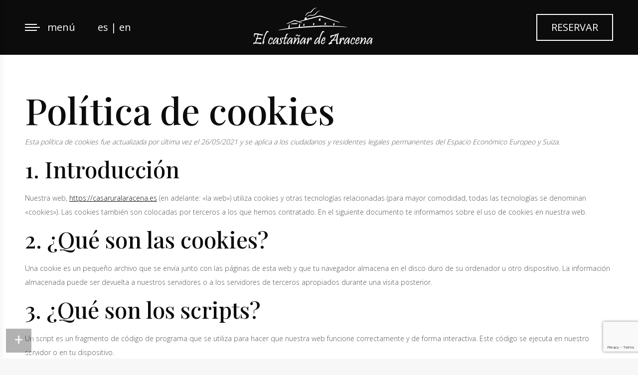

--- FILE ---
content_type: text/html; charset=UTF-8
request_url: https://casaruralaracena.es/politica-de-cookies-ue/
body_size: 23040
content:
<!DOCTYPE html>
<!--[if !(IE 6) | !(IE 7) | !(IE 8)  ]><!-->
<html lang="es" class="no-js">
<!--<![endif]-->
<head>
	<meta charset="UTF-8" />
		<meta name="viewport" content="width=device-width, initial-scale=1, maximum-scale=1, user-scalable=0">
		<meta name="theme-color" content="#000000"/>	<link rel="profile" href="https://gmpg.org/xfn/11" />
	<title>Política de cookies &#8211; Alojamiento rural en Aracena</title>
<meta name='robots' content='max-image-preview:large' />
	<style>img:is([sizes="auto" i], [sizes^="auto," i]) { contain-intrinsic-size: 3000px 1500px }</style>
	<link rel='dns-prefetch' href='//use.fontawesome.com' />
<link rel='dns-prefetch' href='//fonts.googleapis.com' />
<link rel="alternate" type="application/rss+xml" title="Alojamiento rural en Aracena &raquo; Feed" href="https://casaruralaracena.es/feed/" />
<link rel="alternate" type="application/rss+xml" title="Alojamiento rural en Aracena &raquo; Feed de los comentarios" href="https://casaruralaracena.es/comments/feed/" />
<script>
window._wpemojiSettings = {"baseUrl":"https:\/\/s.w.org\/images\/core\/emoji\/16.0.1\/72x72\/","ext":".png","svgUrl":"https:\/\/s.w.org\/images\/core\/emoji\/16.0.1\/svg\/","svgExt":".svg","source":{"concatemoji":"https:\/\/casaruralaracena.es\/wp-includes\/js\/wp-emoji-release.min.js?ver=6.8.3"}};
/*! This file is auto-generated */
!function(s,n){var o,i,e;function c(e){try{var t={supportTests:e,timestamp:(new Date).valueOf()};sessionStorage.setItem(o,JSON.stringify(t))}catch(e){}}function p(e,t,n){e.clearRect(0,0,e.canvas.width,e.canvas.height),e.fillText(t,0,0);var t=new Uint32Array(e.getImageData(0,0,e.canvas.width,e.canvas.height).data),a=(e.clearRect(0,0,e.canvas.width,e.canvas.height),e.fillText(n,0,0),new Uint32Array(e.getImageData(0,0,e.canvas.width,e.canvas.height).data));return t.every(function(e,t){return e===a[t]})}function u(e,t){e.clearRect(0,0,e.canvas.width,e.canvas.height),e.fillText(t,0,0);for(var n=e.getImageData(16,16,1,1),a=0;a<n.data.length;a++)if(0!==n.data[a])return!1;return!0}function f(e,t,n,a){switch(t){case"flag":return n(e,"\ud83c\udff3\ufe0f\u200d\u26a7\ufe0f","\ud83c\udff3\ufe0f\u200b\u26a7\ufe0f")?!1:!n(e,"\ud83c\udde8\ud83c\uddf6","\ud83c\udde8\u200b\ud83c\uddf6")&&!n(e,"\ud83c\udff4\udb40\udc67\udb40\udc62\udb40\udc65\udb40\udc6e\udb40\udc67\udb40\udc7f","\ud83c\udff4\u200b\udb40\udc67\u200b\udb40\udc62\u200b\udb40\udc65\u200b\udb40\udc6e\u200b\udb40\udc67\u200b\udb40\udc7f");case"emoji":return!a(e,"\ud83e\udedf")}return!1}function g(e,t,n,a){var r="undefined"!=typeof WorkerGlobalScope&&self instanceof WorkerGlobalScope?new OffscreenCanvas(300,150):s.createElement("canvas"),o=r.getContext("2d",{willReadFrequently:!0}),i=(o.textBaseline="top",o.font="600 32px Arial",{});return e.forEach(function(e){i[e]=t(o,e,n,a)}),i}function t(e){var t=s.createElement("script");t.src=e,t.defer=!0,s.head.appendChild(t)}"undefined"!=typeof Promise&&(o="wpEmojiSettingsSupports",i=["flag","emoji"],n.supports={everything:!0,everythingExceptFlag:!0},e=new Promise(function(e){s.addEventListener("DOMContentLoaded",e,{once:!0})}),new Promise(function(t){var n=function(){try{var e=JSON.parse(sessionStorage.getItem(o));if("object"==typeof e&&"number"==typeof e.timestamp&&(new Date).valueOf()<e.timestamp+604800&&"object"==typeof e.supportTests)return e.supportTests}catch(e){}return null}();if(!n){if("undefined"!=typeof Worker&&"undefined"!=typeof OffscreenCanvas&&"undefined"!=typeof URL&&URL.createObjectURL&&"undefined"!=typeof Blob)try{var e="postMessage("+g.toString()+"("+[JSON.stringify(i),f.toString(),p.toString(),u.toString()].join(",")+"));",a=new Blob([e],{type:"text/javascript"}),r=new Worker(URL.createObjectURL(a),{name:"wpTestEmojiSupports"});return void(r.onmessage=function(e){c(n=e.data),r.terminate(),t(n)})}catch(e){}c(n=g(i,f,p,u))}t(n)}).then(function(e){for(var t in e)n.supports[t]=e[t],n.supports.everything=n.supports.everything&&n.supports[t],"flag"!==t&&(n.supports.everythingExceptFlag=n.supports.everythingExceptFlag&&n.supports[t]);n.supports.everythingExceptFlag=n.supports.everythingExceptFlag&&!n.supports.flag,n.DOMReady=!1,n.readyCallback=function(){n.DOMReady=!0}}).then(function(){return e}).then(function(){var e;n.supports.everything||(n.readyCallback(),(e=n.source||{}).concatemoji?t(e.concatemoji):e.wpemoji&&e.twemoji&&(t(e.twemoji),t(e.wpemoji)))}))}((window,document),window._wpemojiSettings);
</script>
<style id='wp-emoji-styles-inline-css'>

	img.wp-smiley, img.emoji {
		display: inline !important;
		border: none !important;
		box-shadow: none !important;
		height: 1em !important;
		width: 1em !important;
		margin: 0 0.07em !important;
		vertical-align: -0.1em !important;
		background: none !important;
		padding: 0 !important;
	}
</style>
<style id='classic-theme-styles-inline-css'>
/*! This file is auto-generated */
.wp-block-button__link{color:#fff;background-color:#32373c;border-radius:9999px;box-shadow:none;text-decoration:none;padding:calc(.667em + 2px) calc(1.333em + 2px);font-size:1.125em}.wp-block-file__button{background:#32373c;color:#fff;text-decoration:none}
</style>
<style id='font-awesome-svg-styles-default-inline-css'>
.svg-inline--fa {
  display: inline-block;
  height: 1em;
  overflow: visible;
  vertical-align: -.125em;
}
</style>
<link rel='stylesheet' id='font-awesome-svg-styles-css' href='https://casaruralaracena.es/wp-content/uploads/font-awesome/v5.13.1/css/svg-with-js.css' media='all' />
<style id='font-awesome-svg-styles-inline-css'>
   .wp-block-font-awesome-icon svg::before,
   .wp-rich-text-font-awesome-icon svg::before {content: unset;}
</style>
<style id='global-styles-inline-css'>
:root{--wp--preset--aspect-ratio--square: 1;--wp--preset--aspect-ratio--4-3: 4/3;--wp--preset--aspect-ratio--3-4: 3/4;--wp--preset--aspect-ratio--3-2: 3/2;--wp--preset--aspect-ratio--2-3: 2/3;--wp--preset--aspect-ratio--16-9: 16/9;--wp--preset--aspect-ratio--9-16: 9/16;--wp--preset--color--black: #000000;--wp--preset--color--cyan-bluish-gray: #abb8c3;--wp--preset--color--white: #FFF;--wp--preset--color--pale-pink: #f78da7;--wp--preset--color--vivid-red: #cf2e2e;--wp--preset--color--luminous-vivid-orange: #ff6900;--wp--preset--color--luminous-vivid-amber: #fcb900;--wp--preset--color--light-green-cyan: #7bdcb5;--wp--preset--color--vivid-green-cyan: #00d084;--wp--preset--color--pale-cyan-blue: #8ed1fc;--wp--preset--color--vivid-cyan-blue: #0693e3;--wp--preset--color--vivid-purple: #9b51e0;--wp--preset--color--accent: #000000;--wp--preset--color--dark-gray: #111;--wp--preset--color--light-gray: #767676;--wp--preset--gradient--vivid-cyan-blue-to-vivid-purple: linear-gradient(135deg,rgba(6,147,227,1) 0%,rgb(155,81,224) 100%);--wp--preset--gradient--light-green-cyan-to-vivid-green-cyan: linear-gradient(135deg,rgb(122,220,180) 0%,rgb(0,208,130) 100%);--wp--preset--gradient--luminous-vivid-amber-to-luminous-vivid-orange: linear-gradient(135deg,rgba(252,185,0,1) 0%,rgba(255,105,0,1) 100%);--wp--preset--gradient--luminous-vivid-orange-to-vivid-red: linear-gradient(135deg,rgba(255,105,0,1) 0%,rgb(207,46,46) 100%);--wp--preset--gradient--very-light-gray-to-cyan-bluish-gray: linear-gradient(135deg,rgb(238,238,238) 0%,rgb(169,184,195) 100%);--wp--preset--gradient--cool-to-warm-spectrum: linear-gradient(135deg,rgb(74,234,220) 0%,rgb(151,120,209) 20%,rgb(207,42,186) 40%,rgb(238,44,130) 60%,rgb(251,105,98) 80%,rgb(254,248,76) 100%);--wp--preset--gradient--blush-light-purple: linear-gradient(135deg,rgb(255,206,236) 0%,rgb(152,150,240) 100%);--wp--preset--gradient--blush-bordeaux: linear-gradient(135deg,rgb(254,205,165) 0%,rgb(254,45,45) 50%,rgb(107,0,62) 100%);--wp--preset--gradient--luminous-dusk: linear-gradient(135deg,rgb(255,203,112) 0%,rgb(199,81,192) 50%,rgb(65,88,208) 100%);--wp--preset--gradient--pale-ocean: linear-gradient(135deg,rgb(255,245,203) 0%,rgb(182,227,212) 50%,rgb(51,167,181) 100%);--wp--preset--gradient--electric-grass: linear-gradient(135deg,rgb(202,248,128) 0%,rgb(113,206,126) 100%);--wp--preset--gradient--midnight: linear-gradient(135deg,rgb(2,3,129) 0%,rgb(40,116,252) 100%);--wp--preset--font-size--small: 13px;--wp--preset--font-size--medium: 20px;--wp--preset--font-size--large: 36px;--wp--preset--font-size--x-large: 42px;--wp--preset--spacing--20: 0.44rem;--wp--preset--spacing--30: 0.67rem;--wp--preset--spacing--40: 1rem;--wp--preset--spacing--50: 1.5rem;--wp--preset--spacing--60: 2.25rem;--wp--preset--spacing--70: 3.38rem;--wp--preset--spacing--80: 5.06rem;--wp--preset--shadow--natural: 6px 6px 9px rgba(0, 0, 0, 0.2);--wp--preset--shadow--deep: 12px 12px 50px rgba(0, 0, 0, 0.4);--wp--preset--shadow--sharp: 6px 6px 0px rgba(0, 0, 0, 0.2);--wp--preset--shadow--outlined: 6px 6px 0px -3px rgba(255, 255, 255, 1), 6px 6px rgba(0, 0, 0, 1);--wp--preset--shadow--crisp: 6px 6px 0px rgba(0, 0, 0, 1);}:where(.is-layout-flex){gap: 0.5em;}:where(.is-layout-grid){gap: 0.5em;}body .is-layout-flex{display: flex;}.is-layout-flex{flex-wrap: wrap;align-items: center;}.is-layout-flex > :is(*, div){margin: 0;}body .is-layout-grid{display: grid;}.is-layout-grid > :is(*, div){margin: 0;}:where(.wp-block-columns.is-layout-flex){gap: 2em;}:where(.wp-block-columns.is-layout-grid){gap: 2em;}:where(.wp-block-post-template.is-layout-flex){gap: 1.25em;}:where(.wp-block-post-template.is-layout-grid){gap: 1.25em;}.has-black-color{color: var(--wp--preset--color--black) !important;}.has-cyan-bluish-gray-color{color: var(--wp--preset--color--cyan-bluish-gray) !important;}.has-white-color{color: var(--wp--preset--color--white) !important;}.has-pale-pink-color{color: var(--wp--preset--color--pale-pink) !important;}.has-vivid-red-color{color: var(--wp--preset--color--vivid-red) !important;}.has-luminous-vivid-orange-color{color: var(--wp--preset--color--luminous-vivid-orange) !important;}.has-luminous-vivid-amber-color{color: var(--wp--preset--color--luminous-vivid-amber) !important;}.has-light-green-cyan-color{color: var(--wp--preset--color--light-green-cyan) !important;}.has-vivid-green-cyan-color{color: var(--wp--preset--color--vivid-green-cyan) !important;}.has-pale-cyan-blue-color{color: var(--wp--preset--color--pale-cyan-blue) !important;}.has-vivid-cyan-blue-color{color: var(--wp--preset--color--vivid-cyan-blue) !important;}.has-vivid-purple-color{color: var(--wp--preset--color--vivid-purple) !important;}.has-black-background-color{background-color: var(--wp--preset--color--black) !important;}.has-cyan-bluish-gray-background-color{background-color: var(--wp--preset--color--cyan-bluish-gray) !important;}.has-white-background-color{background-color: var(--wp--preset--color--white) !important;}.has-pale-pink-background-color{background-color: var(--wp--preset--color--pale-pink) !important;}.has-vivid-red-background-color{background-color: var(--wp--preset--color--vivid-red) !important;}.has-luminous-vivid-orange-background-color{background-color: var(--wp--preset--color--luminous-vivid-orange) !important;}.has-luminous-vivid-amber-background-color{background-color: var(--wp--preset--color--luminous-vivid-amber) !important;}.has-light-green-cyan-background-color{background-color: var(--wp--preset--color--light-green-cyan) !important;}.has-vivid-green-cyan-background-color{background-color: var(--wp--preset--color--vivid-green-cyan) !important;}.has-pale-cyan-blue-background-color{background-color: var(--wp--preset--color--pale-cyan-blue) !important;}.has-vivid-cyan-blue-background-color{background-color: var(--wp--preset--color--vivid-cyan-blue) !important;}.has-vivid-purple-background-color{background-color: var(--wp--preset--color--vivid-purple) !important;}.has-black-border-color{border-color: var(--wp--preset--color--black) !important;}.has-cyan-bluish-gray-border-color{border-color: var(--wp--preset--color--cyan-bluish-gray) !important;}.has-white-border-color{border-color: var(--wp--preset--color--white) !important;}.has-pale-pink-border-color{border-color: var(--wp--preset--color--pale-pink) !important;}.has-vivid-red-border-color{border-color: var(--wp--preset--color--vivid-red) !important;}.has-luminous-vivid-orange-border-color{border-color: var(--wp--preset--color--luminous-vivid-orange) !important;}.has-luminous-vivid-amber-border-color{border-color: var(--wp--preset--color--luminous-vivid-amber) !important;}.has-light-green-cyan-border-color{border-color: var(--wp--preset--color--light-green-cyan) !important;}.has-vivid-green-cyan-border-color{border-color: var(--wp--preset--color--vivid-green-cyan) !important;}.has-pale-cyan-blue-border-color{border-color: var(--wp--preset--color--pale-cyan-blue) !important;}.has-vivid-cyan-blue-border-color{border-color: var(--wp--preset--color--vivid-cyan-blue) !important;}.has-vivid-purple-border-color{border-color: var(--wp--preset--color--vivid-purple) !important;}.has-vivid-cyan-blue-to-vivid-purple-gradient-background{background: var(--wp--preset--gradient--vivid-cyan-blue-to-vivid-purple) !important;}.has-light-green-cyan-to-vivid-green-cyan-gradient-background{background: var(--wp--preset--gradient--light-green-cyan-to-vivid-green-cyan) !important;}.has-luminous-vivid-amber-to-luminous-vivid-orange-gradient-background{background: var(--wp--preset--gradient--luminous-vivid-amber-to-luminous-vivid-orange) !important;}.has-luminous-vivid-orange-to-vivid-red-gradient-background{background: var(--wp--preset--gradient--luminous-vivid-orange-to-vivid-red) !important;}.has-very-light-gray-to-cyan-bluish-gray-gradient-background{background: var(--wp--preset--gradient--very-light-gray-to-cyan-bluish-gray) !important;}.has-cool-to-warm-spectrum-gradient-background{background: var(--wp--preset--gradient--cool-to-warm-spectrum) !important;}.has-blush-light-purple-gradient-background{background: var(--wp--preset--gradient--blush-light-purple) !important;}.has-blush-bordeaux-gradient-background{background: var(--wp--preset--gradient--blush-bordeaux) !important;}.has-luminous-dusk-gradient-background{background: var(--wp--preset--gradient--luminous-dusk) !important;}.has-pale-ocean-gradient-background{background: var(--wp--preset--gradient--pale-ocean) !important;}.has-electric-grass-gradient-background{background: var(--wp--preset--gradient--electric-grass) !important;}.has-midnight-gradient-background{background: var(--wp--preset--gradient--midnight) !important;}.has-small-font-size{font-size: var(--wp--preset--font-size--small) !important;}.has-medium-font-size{font-size: var(--wp--preset--font-size--medium) !important;}.has-large-font-size{font-size: var(--wp--preset--font-size--large) !important;}.has-x-large-font-size{font-size: var(--wp--preset--font-size--x-large) !important;}
:where(.wp-block-post-template.is-layout-flex){gap: 1.25em;}:where(.wp-block-post-template.is-layout-grid){gap: 1.25em;}
:where(.wp-block-columns.is-layout-flex){gap: 2em;}:where(.wp-block-columns.is-layout-grid){gap: 2em;}
:root :where(.wp-block-pullquote){font-size: 1.5em;line-height: 1.6;}
</style>
<link rel='stylesheet' id='contact-form-7-css' href='https://casaruralaracena.es/wp-content/plugins/contact-form-7/includes/css/styles.css?ver=6.0.6' media='all' />
<link rel='stylesheet' id='cmplz-document-css' href='https://casaruralaracena.es/wp-content/plugins/complianz-gdpr/assets/css/document.min.css?ver=1750834679' media='all' />
<link rel='stylesheet' id='cmplz-general-css' href='https://casaruralaracena.es/wp-content/plugins/complianz-gdpr/assets/css/cookieblocker.min.css?ver=1750834679' media='all' />
<link rel='stylesheet' id='the7-font-css' href='https://casaruralaracena.es/wp-content/themes/dt-the7/fonts/icomoon-the7-font/icomoon-the7-font.min.css?ver=12.5.2' media='all' />
<link rel='stylesheet' id='the7-Defaults-css' href='https://casaruralaracena.es/wp-content/uploads/smile_fonts/Defaults/Defaults.css?ver=6.8.3' media='all' />
<link rel='stylesheet' id='font-awesome-official-css' href='https://use.fontawesome.com/releases/v5.13.1/css/all.css' media='all' integrity="sha384-xxzQGERXS00kBmZW/6qxqJPyxW3UR0BPsL4c8ILaIWXva5kFi7TxkIIaMiKtqV1Q" crossorigin="anonymous" />
<link rel='stylesheet' id='js_composer_front-css' href='//casaruralaracena.es/wp-content/uploads/js_composer/js_composer_front_custom.css?ver=8.5' media='all' />
<link rel='stylesheet' id='popup-maker-site-css' href='//casaruralaracena.es/wp-content/uploads/pum/pum-site-styles.css?generated=1750834903&#038;ver=1.20.5' media='all' />
<link rel='stylesheet' id='dt-web-fonts-css' href='https://fonts.googleapis.com/css?family=Roboto:400,500,600,700%7COpen+Sans:300,400,600,700%7CPlayfair+Display:400,500,600,700' media='all' />
<link rel='stylesheet' id='dt-main-css' href='https://casaruralaracena.es/wp-content/themes/dt-the7/css/main.min.css?ver=12.5.2' media='all' />
<link rel='stylesheet' id='the7-custom-scrollbar-css' href='https://casaruralaracena.es/wp-content/themes/dt-the7/lib/custom-scrollbar/custom-scrollbar.min.css?ver=12.5.2' media='all' />
<link rel='stylesheet' id='the7-wpbakery-css' href='https://casaruralaracena.es/wp-content/themes/dt-the7/css/wpbakery.min.css?ver=12.5.2' media='all' />
<link rel='stylesheet' id='the7-css-vars-css' href='https://casaruralaracena.es/wp-content/uploads/the7-css/css-vars.css?ver=f9a522e6702b' media='all' />
<link rel='stylesheet' id='dt-custom-css' href='https://casaruralaracena.es/wp-content/uploads/the7-css/custom.css?ver=f9a522e6702b' media='all' />
<link rel='stylesheet' id='dt-media-css' href='https://casaruralaracena.es/wp-content/uploads/the7-css/media.css?ver=f9a522e6702b' media='all' />
<link rel='stylesheet' id='the7-mega-menu-css' href='https://casaruralaracena.es/wp-content/uploads/the7-css/mega-menu.css?ver=f9a522e6702b' media='all' />
<link rel='stylesheet' id='style-css' href='https://casaruralaracena.es/wp-content/themes/dt-the7/style.css?ver=12.5.2' media='all' />
<link rel='stylesheet' id='font-awesome-official-v4shim-css' href='https://use.fontawesome.com/releases/v5.13.1/css/v4-shims.css' media='all' integrity="sha384-KkCLkpBvvcSnFQn3PbNkSgmwKGj7ln8pQe/6BOAE0i+/fU9QYEx5CtwduPRyTNob" crossorigin="anonymous" />
<style id='font-awesome-official-v4shim-inline-css'>
@font-face {
font-family: "FontAwesome";
font-display: block;
src: url("https://use.fontawesome.com/releases/v5.13.1/webfonts/fa-brands-400.eot"),
		url("https://use.fontawesome.com/releases/v5.13.1/webfonts/fa-brands-400.eot?#iefix") format("embedded-opentype"),
		url("https://use.fontawesome.com/releases/v5.13.1/webfonts/fa-brands-400.woff2") format("woff2"),
		url("https://use.fontawesome.com/releases/v5.13.1/webfonts/fa-brands-400.woff") format("woff"),
		url("https://use.fontawesome.com/releases/v5.13.1/webfonts/fa-brands-400.ttf") format("truetype"),
		url("https://use.fontawesome.com/releases/v5.13.1/webfonts/fa-brands-400.svg#fontawesome") format("svg");
}

@font-face {
font-family: "FontAwesome";
font-display: block;
src: url("https://use.fontawesome.com/releases/v5.13.1/webfonts/fa-solid-900.eot"),
		url("https://use.fontawesome.com/releases/v5.13.1/webfonts/fa-solid-900.eot?#iefix") format("embedded-opentype"),
		url("https://use.fontawesome.com/releases/v5.13.1/webfonts/fa-solid-900.woff2") format("woff2"),
		url("https://use.fontawesome.com/releases/v5.13.1/webfonts/fa-solid-900.woff") format("woff"),
		url("https://use.fontawesome.com/releases/v5.13.1/webfonts/fa-solid-900.ttf") format("truetype"),
		url("https://use.fontawesome.com/releases/v5.13.1/webfonts/fa-solid-900.svg#fontawesome") format("svg");
}

@font-face {
font-family: "FontAwesome";
font-display: block;
src: url("https://use.fontawesome.com/releases/v5.13.1/webfonts/fa-regular-400.eot"),
		url("https://use.fontawesome.com/releases/v5.13.1/webfonts/fa-regular-400.eot?#iefix") format("embedded-opentype"),
		url("https://use.fontawesome.com/releases/v5.13.1/webfonts/fa-regular-400.woff2") format("woff2"),
		url("https://use.fontawesome.com/releases/v5.13.1/webfonts/fa-regular-400.woff") format("woff"),
		url("https://use.fontawesome.com/releases/v5.13.1/webfonts/fa-regular-400.ttf") format("truetype"),
		url("https://use.fontawesome.com/releases/v5.13.1/webfonts/fa-regular-400.svg#fontawesome") format("svg");
unicode-range: U+F004-F005,U+F007,U+F017,U+F022,U+F024,U+F02E,U+F03E,U+F044,U+F057-F059,U+F06E,U+F070,U+F075,U+F07B-F07C,U+F080,U+F086,U+F089,U+F094,U+F09D,U+F0A0,U+F0A4-F0A7,U+F0C5,U+F0C7-F0C8,U+F0E0,U+F0EB,U+F0F3,U+F0F8,U+F0FE,U+F111,U+F118-F11A,U+F11C,U+F133,U+F144,U+F146,U+F14A,U+F14D-F14E,U+F150-F152,U+F15B-F15C,U+F164-F165,U+F185-F186,U+F191-F192,U+F1AD,U+F1C1-F1C9,U+F1CD,U+F1D8,U+F1E3,U+F1EA,U+F1F6,U+F1F9,U+F20A,U+F247-F249,U+F24D,U+F254-F25B,U+F25D,U+F267,U+F271-F274,U+F279,U+F28B,U+F28D,U+F2B5-F2B6,U+F2B9,U+F2BB,U+F2BD,U+F2C1-F2C2,U+F2D0,U+F2D2,U+F2DC,U+F2ED,U+F328,U+F358-F35B,U+F3A5,U+F3D1,U+F410,U+F4AD;
}
</style>
<script src="https://casaruralaracena.es/wp-includes/js/jquery/jquery.min.js?ver=3.7.1" id="jquery-core-js"></script>
<script src="https://casaruralaracena.es/wp-includes/js/jquery/jquery-migrate.min.js?ver=3.4.1" id="jquery-migrate-js"></script>
<script id="dt-above-fold-js-extra">
var dtLocal = {"themeUrl":"https:\/\/casaruralaracena.es\/wp-content\/themes\/dt-the7","passText":"Para ver esta publicaci\u00f3n protegida, introduce la contrase\u00f1a debajo:","moreButtonText":{"loading":"Cargando...","loadMore":"Cargar m\u00e1s"},"postID":"1053","ajaxurl":"https:\/\/casaruralaracena.es\/wp-admin\/admin-ajax.php","REST":{"baseUrl":"https:\/\/casaruralaracena.es\/wp-json\/the7\/v1","endpoints":{"sendMail":"\/send-mail"}},"contactMessages":{"required":"One or more fields have an error. Please check and try again.","terms":"Please accept the privacy policy.","fillTheCaptchaError":"Please, fill the captcha."},"captchaSiteKey":"","ajaxNonce":"fe25ea7f33","pageData":{"type":"page","template":"page","layout":null},"themeSettings":{"smoothScroll":"off","lazyLoading":false,"desktopHeader":{"height":""},"ToggleCaptionEnabled":"disabled","ToggleCaption":"Navigation","floatingHeader":{"showAfter":94,"showMenu":true,"height":60,"logo":{"showLogo":true,"html":"<img class=\" preload-me\" src=\"https:\/\/casaruralaracena.es\/wp-content\/themes\/dt-the7\/inc\/presets\/images\/full\/skin11r.header-style-floating-logo-regular.png\" srcset=\"https:\/\/casaruralaracena.es\/wp-content\/themes\/dt-the7\/inc\/presets\/images\/full\/skin11r.header-style-floating-logo-regular.png 44w, https:\/\/casaruralaracena.es\/wp-content\/themes\/dt-the7\/inc\/presets\/images\/full\/skin11r.header-style-floating-logo-hd.png 88w\" width=\"44\" height=\"44\"   sizes=\"44px\" alt=\"Alojamiento rural en Aracena\" \/>","url":"https:\/\/casaruralaracena.es\/"}},"topLine":{"floatingTopLine":{"logo":{"showLogo":true,"html":"<img class=\" preload-me\" src=\"https:\/\/casaruralaracena.es\/wp-content\/uploads\/2020\/06\/logo75.png\" srcset=\"https:\/\/casaruralaracena.es\/wp-content\/uploads\/2020\/06\/logo75.png 240w\" width=\"240\" height=\"75\"   sizes=\"240px\" alt=\"Alojamiento rural en Aracena\" \/>"}}},"mobileHeader":{"firstSwitchPoint":1125,"secondSwitchPoint":480,"firstSwitchPointHeight":95,"secondSwitchPointHeight":95,"mobileToggleCaptionEnabled":"disabled","mobileToggleCaption":"Men\u00fa"},"stickyMobileHeaderFirstSwitch":{"logo":{"html":"<img class=\" preload-me\" src=\"https:\/\/casaruralaracena.es\/wp-content\/uploads\/2020\/07\/logo65-B.png\" srcset=\"https:\/\/casaruralaracena.es\/wp-content\/uploads\/2020\/07\/logo65-B.png 208w\" width=\"208\" height=\"65\"   sizes=\"208px\" alt=\"Alojamiento rural en Aracena\" \/>"}},"stickyMobileHeaderSecondSwitch":{"logo":{"html":"<img class=\" preload-me\" src=\"https:\/\/casaruralaracena.es\/wp-content\/uploads\/2020\/07\/logo65-B.png\" srcset=\"https:\/\/casaruralaracena.es\/wp-content\/uploads\/2020\/07\/logo65-B.png 208w\" width=\"208\" height=\"65\"   sizes=\"208px\" alt=\"Alojamiento rural en Aracena\" \/>"}},"sidebar":{"switchPoint":992},"boxedWidth":"1280px"},"VCMobileScreenWidth":"1025"};
var dtShare = {"shareButtonText":{"facebook":"Compartir en Facebook","twitter":"Share on X","pinterest":"Tweet","linkedin":"Compartir en Linkedin","whatsapp":"Compartir en Whatsapp"},"overlayOpacity":"85"};
</script>
<script src="https://casaruralaracena.es/wp-content/themes/dt-the7/js/above-the-fold.min.js?ver=12.5.2" id="dt-above-fold-js"></script>
<script></script><link rel="https://api.w.org/" href="https://casaruralaracena.es/wp-json/" /><link rel="alternate" title="JSON" type="application/json" href="https://casaruralaracena.es/wp-json/wp/v2/pages/1053" /><link rel="EditURI" type="application/rsd+xml" title="RSD" href="https://casaruralaracena.es/xmlrpc.php?rsd" />
<meta name="generator" content="WordPress 6.8.3" />
<link rel="canonical" href="https://casaruralaracena.es/politica-de-cookies-ue/" />
<link rel='shortlink' href='https://casaruralaracena.es/?p=1053' />
<link rel="alternate" title="oEmbed (JSON)" type="application/json+oembed" href="https://casaruralaracena.es/wp-json/oembed/1.0/embed?url=https%3A%2F%2Fcasaruralaracena.es%2Fpolitica-de-cookies-ue%2F" />
<link rel="alternate" title="oEmbed (XML)" type="text/xml+oembed" href="https://casaruralaracena.es/wp-json/oembed/1.0/embed?url=https%3A%2F%2Fcasaruralaracena.es%2Fpolitica-de-cookies-ue%2F&#038;format=xml" />
				<style type="text/css">.hb-accom-list { max-width: 800px; }</style>
							<style type="text/css">.hb-booking-details-form { max-width: 800px; }</style>
							<style type="text/css">.hb-booking-search-form, .hb-accom-list, .hb-booking-details-form { margin: 0 auto; }</style>
			<style type="text/css">.hb-datepick-popup-wrapper, .hb-datepick-wrapper { background: #f7f7f7; }.hb-day-available, .hb-day-taken-start, .hb-day-taken-end, .hb-avail-caption-available { background: #ccf7cc; }.hb-dp-day-past, .hb-dp-day-closed, .hb-dp-day-not-selectable, .hb-dp-day-past.hb-day-taken-start:before, .hb-dp-day-past.hb-day-taken-end:before, .hb-dp-day-past.hb-day-fully-taken,.hb-dp-day-closed.hb-day-taken-start:before, .hb-dp-day-closed.hb-day-taken-end:before, .hb-dp-day-closed.hb-day-fully-taken { background: #dddddd; }.hb-dp-day-past, .hb-dp-day-closed, .hb-dp-day-not-selectable, .hb-dp-day-no-check-in { color: #888888; }.hb-dp-day-check-in, .hb-dp-day-check-out { background: #efd386; }.hb-day-taken-start:before, .hb-day-taken-end:before, .hb-day-fully-taken, .hb-avail-caption-occupied { background: #f7d7dc; }.hb-dp-cmd-wrapper a, .hb-dp-cmd-close { background: #333333; }.hb-dp-cmd-wrapper a:hover, .hb-dp-cmd-close:hover { background: #6f6f6f; }.hb-dp-cmd-wrapper a.hb-dp-disabled { background: #aaaaaa; }.hb-dp-cmd-wrapper a, .hb-dp-cmd-wrapper a:hover, .hb-dp-cmd-close, .hb-dp-cmd-close:hover { color: #ffffff; }.hb-dp-multi .hb-dp-month:not(.first), .hb-dp-month-row + .hb-dp-month-row, .hb-datepick-legend { border-color: #cccccc; }</style><style type="text/css">.hbook-wrapper input[type="submit"] { background :#000000 !important; color :#fff !important; border-radius :0px !important; padding-left :12px !important; padding-right :12px !important; padding-top :0px !important; padding-bottom :0px !important; } .hbook-wrapper input[type="submit"]:hover { background: #5e5e5e !important; }</style><link rel="alternate" hreflang="en" href="/en/eu-cookies-politica/"/>			<style>.cmplz-hidden {
					display: none !important;
				}</style><meta property="og:site_name" content="Alojamiento rural en Aracena" />
<meta property="og:title" content="Política de cookies" />
<meta property="og:url" content="https://casaruralaracena.es/politica-de-cookies-ue/" />
<meta property="og:type" content="article" />
<meta name="generator" content="Powered by WPBakery Page Builder - drag and drop page builder for WordPress."/>
<link rel="icon" href="https://casaruralaracena.es/wp-content/uploads/2020/06/pr_9_20170929173250.png" type="image/png" sizes="16x16"/><noscript><style> .wpb_animate_when_almost_visible { opacity: 1; }</style></noscript><style id='the7-custom-inline-css' type='text/css'>
.sub-nav .menu-item i.fa,
.sub-nav .menu-item i.fas,
.sub-nav .menu-item i.far,
.sub-nav .menu-item i.fab {
	text-align: center;
	width: 1.25em;
}

/* Cookies */

#cmplz-document {max-width: 100% !important;}
#cc-banner-wrap {z-index:99999999999 !important;}



h1 { font-size: calc(2.4em + 2.4vw) !important; line-height:1.1em !important; }
h2 { font-size: calc(1.7em + 1.7vw) !important; line-height:1.1em !important; }
h3 { font-size: calc(1.1em + 1.1vw) !important; line-height:1.2em !important; }

@media only screen and (max-width: 768px) {
	p {font-size:16px !important; line-height:25px !important;}
	h6 {font-size:17px !important; line-height:26px !important;}
}

.mobile-main-nav > li > a {padding: 5px 0px 5px 0px !important;}
.mini-contacts.multipurpose_1.show-on-desktop.in-menu-first-switch.in-menu-second-switch.hide-on-desktop.hide-on-second-switch.show-on-first-switch {min-width:100% !important; margin-top:10px; margin-bottom:20px;}
.mini-contacts.multipurpose_3.hide-on-desktop.in-top-bar-right.in-menu-second-switch.first.last.hide-on-first-switch.show-on-second-switch {min-width:100% !important; margin-top:20px !important; margin-bottom:10px;}
.mini-contacts.multipurpose_1.show-on-desktop.in-menu-first-switch.in-menu-second-switch.hide-on-desktop.hide-on-first-switch.show-on-second-switch {min-width:100% !important; margin-top:20px !important; margin-bottom:10px;}
.mini-nav {font-size:11px !important; text-transform:uppercase; padding-top:2px !important;}
#bottom-bar .wf-float-left {font-size:13px !important;}

.flecha-boton:hover {margin-left:10px;}
.bloque-contacto {max-width:700px; margin-right:auto !important; margin-left:auto !important; padding-bottom:60px; padding-top:60px;}
.herramienta {max-width:700px; margin-right:auto !important; margin-left:auto !important;}

.opiniones {max-width:480px; margin-left:auto; margin-right:auto; padding:30px;}
.recuadro-opiniones {border: solid 5px #fff !important; max-width:680px; margin-left:auto; margin-right:auto; }
.opinion-izda {border-top: solid 5px #fff !important; border-right: solid 5px #fff !important; border-bottom: solid 5px #fff !important; width:100px; height:505px;}
.opinion-dcha {border-top: solid 5px #fff !important; border-left: solid 5px #fff !important; border-bottom: solid 5px #fff !important; width:100px; height:505px; float:right;}

@media only screen and (min-width: 768px) {
	.logotipos {max-width:700px; margin-right:auto !important; margin-left:auto !important;}
	.opiniones {padding:100px 50px !important;}
	.finca {margin-top:30px;}
	.saber-mas {margin-left:80px; margin-bottom:80px;}
	.entorno {margin-top:50px; margin-left:50px; padding-right:30px;}
	.btn-entorno {margin-left:50px;}
	.prensa-portada {margin-left:80px !important;}
	.ozono {max-width:1200px; margin-right:auto !important; margin-left:auto !important; margin-bottom:40px !important;}
}


.ventana {padding:50px;}


.datepick-inline {
    background: none repeat scroll 0 0 #FFFFFF;
    border: 0px solid #999999 !important;
    box-shadow: 0 0 0px #AAAAAA !important;
    -moz-box-shadow: 0 0 0px #AAAAAA !important;
    -webkit-box-shadow: 0 0 0px #AAAAAA !important;
    border-radius: 0px !important;
    -moz-border-radius: 0px !important;
    -webkit-border-radius: 0px !important;
}
.datepick-inline .datepick-header { text-shadow: 0 0px 0 #eee !important; }
.datepick-inline .calendar-links {
    background-color: rgba(255,0,0,0) !important;
    background: rgba(255,0,0,0) !important;
	border-bottom: 0px solid #ccc !important;
}
.cal_month_num_2 .datepick-one-month {width: 49% !important; margin-right:1%; }
.block_hints .date_approved.block_check_in_out, .block_hints .block_booked, .datepick-inline .date_approved, .block_hints .block_booked a, .datepick-inline .date_approved a {
    text-shadow: 0 -1px 0 #e61919 !important;
}
.block_hints .date_approved.block_check_in_out, .block_hints .block_booked, .datepick-inline .date_approved, td.timespartly.check_in_time.check_out_time.check_in_time_date2approve.check_out_time_date_approved div.check-in-div, td.timespartly.check_in_time.check_out_time.check_out_time_date2approve.check_in_time_date_approved div.check-out-div {
    background-color: #e61919 !important;
}
.block_hints .date2approve.block_check_in_out, .block_hints .block_pending, .datepick-inline .date2approve, td.timespartly.check_in_time.check_out_time.check_in_time_date_approved.check_out_time_date2approve div.check-in-div, td.timespartly.check_in_time.check_out_time.check_out_time_date_approved.check_in_time_date2approve div.check-out-div {
    background-color: #ffae01 !important;
}
.booking_form .form-group .controls select, .booking_form select, .booking_form textarea, .booking_form input[type="text"] {
    width: 100% !important;
}
.booking_form_div select, .booking_form_div textarea, .booking_form_div input[type="text"] {
    min-height: 40px !important;
}
.booking_form_div textarea, .booking_form_div input[type="text"], .booking_form_div select {
    -moz-border-radius: 0px !important;
    -webkit-border-radius: 0px !important;
    border-radius: 0px !important;
}
.control-label {font-size:13px !important;}
textarea {max-width: 97% !important;}
#huspedes1.input-xlarge.wpdev-validates-as-required {max-width: 97% !important;}
#pais1.input-xlarge {max-width: 97% !important;}
.wpbc-payment-form .btn, .wpbc-payment-form .button, .booking_form_div .btn, .booking_form_div .button, .booking_form_div .submit, .booking_form_div .button-secondary {
    background: #000 none repeat scroll 0 0 !important;

    box-shadow: 0 0px 0 #fff !important;
    color: #fff !important;
	padding: 15px 35px !important;
	border: 0px !important;
	margin-top:20px !important;
}
.bk_calendar_frame.months_num_in_row_.cal_month_num_2.wpbc_timeslot_day_bg_as_available {width:100% !important;}

.vvirtual {max-width:853px; margin-right:auto !important; margin-left:auto !important;}
.bvirtual {border: solid 5px #202020 !important; max-width:1100px; margin-right:auto !important; margin-left:auto !important; padding-top: 65px; padding-bottom:50px;}

.owl-carousel .dt-owl-item {padding-left:5px !important;}
.image-prensa {max-width:300px;}

.text-secondary {display:none !important;}
.items-grid .post-content > a, .recent-posts a {font-size:20px !important; font-weight:500 !important;}
.items-grid .post-content > p, .recent-posts .post-content > p {margin-top: 0px !important;}
.wf-container {margin: 0 -20px 0 -20px !important;}
.wf-cell, .wf-usr-cell {padding: 0 20px 0 20px !important;}

.basepop {max-width:600px !important; margin-left:auto !important; margin-right:auto !important; margin-top:10% !important;}
.basepopdos {max-width:600px !important; margin-left:auto !important; margin-right:auto !important; margin-top:15% !important;}
.iconospop {max-width:80% !important; margin-left:auto !important; margin-right:auto !important;}
.btn-pop {max-width:220px !important; margin-left:auto !important; margin-right:auto !important;}

.printfriendly.pf-aligncenter {max-width:195px !important; margin-left:auto !important; margin-right:auto !important;}

.pagina-reservas {z-index: 1 !important; position:relative !important;}

/* Reservas */

.product_title.entry-title {display:none !important;}
.woocommerce-product-gallery.woocommerce-product-gallery--with-images.woocommerce-product-gallery--columns-4.images {display:none !important;}
.price {display:none !important;}
.wc-bookings-booking-cost {display:none !important;}
.product_meta {display:none !important;}
.woocommerce-tabs.wc-tabs-wrapper {display:none !important;}
.yith-wcbk-booking-form-message {display:none !important;}

.hb-title.hb-title-search-form {display:none !important;}
.hb-accom-price-total.hb-clearfix {display:none !important;}
.hb-summary-total-price {display:none !important;}
.hb-accom-desc {margin-bottom:20px !important;}
.hb-title {margin-top:20px !important;}
.hb-title.hb-resa-summary-title {margin-top:20px !important;}
.hb-confirm-button {margin-top:20px !important;}

.product div.summary { width: 100% !important; }

.wc-bookings-booking-form {
    border: 0px solid #ddd !important;
    padding: 0em 0em 0 !important;
    margin: 0 0 0em !important;
}

.wc-bookings-date-picker {
    padding: 0em !important;
        padding-top: 1.03552em;
    padding-top: 0.61em;
}

.wc-bookings-date-picker .ui-datepicker th { text-align:center !important; }

.wc-bookings-date-picker .ui-datepicker-header {
    padding: 0;
    border-bottom: none;
    overflow: hidden;
    text-transform: uppercase;
    border-radius: 0px 0px 0 0 !important;
    -webkit-border-radius: 0px 0px 0 0 !important;
    -moz-border-radius: 0px 0px 0 0 !important;
    background-color: #fff !important;
    background-image: none;
    background-image: -webkit-gradient(linear, left bottom, left top, from(#fff), to(#fff)) !important;
    background-image: linear-gradient(to top, #fff 0%, #fff 100%) !important;
    border: 0;
        border-top-color: currentcolor;
        border-top-style: none;
        border-top-width: 0px;
    border-top: 1px solid #e6e6e6 !important;
    color: #000 !important;
}

.yith-wcbk-add-to-cart-button.single_add_to_cart_button.button.alt {text-transform:uppercase !important; margin-top:10px !important; padding-top:10px !important; padding-bottom: 10px !important; margin-bottom:-20px !important;}

.wc-bookings-date-picker .ui-datepicker .ui-datepicker-prev, .wc-bookings-date-picker .ui-datepicker .ui-datepicker-next {
    top: 0px !important;
    background: #000 !important;
    border-radius: 0;
    font-weight: normal;
    border: none;
    height: 2.5em;
    width: 2em;
}

.ui-datepicker .ui-datepicker-prev { left: 0px !important; }
.ui-datepicker .ui-datepicker-next { right: 0px !important; }

.wc-bookings-date-picker .ui-widget-content {
    border: none;
    background: #fff;
    box-shadow: 0 0px 0px rgba(0,0,0,0.0) !important;
	  border-right: 1px solid #e6e6e6 !important;
		border-left: 1px solid #e6e6e6 !important;
	  border-bottom: 1px solid #e6e6e6 !important;
}

.form-field.form-field-wide.wc_bookings_field_persons_896 {max-width:48% !important; margin-right:2% !important; float: left !important;}

.form-field.form-field-wide.wc_bookings_field_persons_897 {max-width:48% !important; margin-right:2% !important; float: left !important; }

.wc-bookings-booking-form .form-field input[type="number"] { width: 100% !important; }

#place_order.button.alt {text-transform:uppercase !important; margin-top:20px !important; padding-top:15px !important; padding-bottom: 15px !important; }

input#yith-wcbk-booking-start-date-853--formatted.yith-wcbk-date-picker--formatted.yith-wcbk-booking-date.yith-wcbk-booking-start-date { padding-top:20px !important; }

#yith-wcbk-booking-end-date-853--formatted.yith-wcbk-date-picker--formatted.yith-wcbk-booking-date.yith-wcbk-booking-end-date { padding-top:20px !important; }

.yith-booking--simple-style .yith-wcbk-date-range-picker {margin-right: 50px !important;}

.yith-wcbk-form-section-persons-wrapper {width:102% !important;}

.yith-booking--simple-style .yith-wcbk-date-range-picker input.yith-wcbk-date-picker:focus + input.yith-wcbk-date-picker--formatted {
    background: #000 !important;
    border-radius: 0px !important;
padding-top: -20px !important;
}

.ui-datepicker-unselectable.ui-state-disabled.bk-non-available-date {background-color:#b2b2b2 !important;}

.ui-datepicker-close.ui-state-default.ui-priority-primary.ui-corner-all {color:#000 !important;}
</style>
</head>
<body data-cmplz=1 id="the7-body" class="wp-singular page-template-default page page-id-1053 wp-embed-responsive wp-theme-dt-the7 cmplz-document title-off dt-responsive-on header-side-left right-mobile-menu-close-icon ouside-menu-close-icon sticky-header slide-header-animation mobile-hamburger-close-bg-enable mobile-hamburger-close-bg-hover-enable  fade-medium-mobile-menu-close-icon fade-medium-menu-close-icon srcset-enabled btn-flat custom-btn-color btn-bg-off custom-btn-hover-color floating-mobile-menu-icon first-switch-logo-left first-switch-menu-right second-switch-logo-center second-switch-menu-right right-mobile-menu layzr-loading-on popup-message-style the7-ver-12.5.2 wpb-js-composer js-comp-ver-8.5 vc_responsive">
<!-- The7 12.5.2 -->

<div id="page" >
	<a class="skip-link screen-reader-text" href="#content">Saltar al contenido</a>


<div class="menu-close-toggle hamburger-close-bg-enable hamburger-close-bg-hover-enable hamburger-close-border-disable hamburger-close-border-hover-enable" aria-label="Close"><div class="close-line-wrap"><span class="close-line"></span><span class="close-line"></span><span class="close-line"></span></div></div><div class="masthead side-header slide-out fully-inside widgets full-height h-justify shadow-decoration sub-downwards x-move-icon right-caption hamburger-bg-disable hamburger-bg-hover-enable hamburger-border-disable hamburger-border-hover-disable medium-mobile-menu-icon mobile-menu-icon-bg-on mobile-menu-icon-hover-bg-on dt-parent-menu-clickable show-sub-menu-on-hover" role="banner">
		<header class="header-bar">
		<div class="branding">
	<div id="site-title" class="assistive-text">Alojamiento rural en Aracena</div>
	<div id="site-description" class="assistive-text"></div>
	</div>
		<ul id="primary-menu" class="main-nav underline-decoration l-to-r-line outside-item-remove-margin"><li class="menu-item menu-item-type-post_type menu-item-object-page menu-item-home menu-item-751 first depth-0"><a href='https://casaruralaracena.es/' data-level='1'><span class="menu-item-text"><span class="menu-text">Inicio</span></span></a></li> <li class="menu-item menu-item-type-post_type menu-item-object-page menu-item-311 depth-0"><a href='https://casaruralaracena.es/la-casa/' data-level='1'><span class="menu-item-text"><span class="menu-text">La Casa</span></span></a></li> <li class="menu-item menu-item-type-post_type menu-item-object-page menu-item-433 depth-0"><a href='https://casaruralaracena.es/la-finca/' data-level='1'><span class="menu-item-text"><span class="menu-text">La Finca</span></span></a></li> <li class="menu-item menu-item-type-post_type menu-item-object-page menu-item-492 depth-0"><a href='https://casaruralaracena.es/el-entorno/' data-level='1'><span class="menu-item-text"><span class="menu-text">El Entorno</span></span></a></li> <li class="menu-item menu-item-type-post_type menu-item-object-page menu-item-752 depth-0"><a href='https://casaruralaracena.es/galeria-de-fotos/' data-level='1'><span class="menu-item-text"><span class="menu-text">Galería</span></span></a></li> <li class="menu-item menu-item-type-custom menu-item-object-custom menu-item-592 depth-0"><a href='https://www.civitatis.com/es/sierra-de-aracena/?aid=13006&#038;cmp=castanar-web' target='_blank' data-level='1'><span class="menu-item-text"><span class="menu-text">Actividades</span></span></a></li> <li class="menu-item menu-item-type-post_type menu-item-object-page menu-item-673 depth-0"><a href='https://casaruralaracena.es/prensa/' data-level='1'><span class="menu-item-text"><span class="menu-text">Medios</span></span></a></li> <li class="menu-item menu-item-type-post_type menu-item-object-page menu-item-527 depth-0"><a href='https://casaruralaracena.es/decoracion/' data-level='1'><span class="menu-item-text"><span class="menu-text">Decoración</span></span></a></li> <li class="menu-item menu-item-type-post_type menu-item-object-page menu-item-614 depth-0"><a href='https://casaruralaracena.es/atencion-al-cliente/' data-level='1'><span class="menu-item-text"><span class="menu-text">Contacto</span></span></a></li> <li class="menu-item menu-item-type-post_type menu-item-object-page menu-item-996 last depth-0"><a href='https://casaruralaracena.es/reservas-online/' data-level='1'><span class="menu-item-text"><span class="menu-text">Reservas</span></span></a></li> </ul>			</header>
</div>
<div class="top-line-space"></div>
<div class="masthead mixed-header side-header-h-stroke full-width sticky-top-line logo-center left-menu-toggle x-move-icon right-caption hamburger-bg-disable hamburger-bg-hover-enable hamburger-border-disable hamburger-border-hover-disable medium-mobile-menu-icon mobile-menu-icon-bg-on mobile-menu-icon-hover-bg-on dt-parent-menu-clickable show-sub-menu-on-hover show-device-logo show-mobile-logo"  role="banner">

	<div class="top-bar top-bar-line-hide">
	<div class="top-bar-bg" ></div>
	<div class="left-widgets mini-widgets"><a href="https://casaruralaracena.es/reservas/" class="mini-contacts multipurpose_2 hide-on-desktop in-top-bar-left in-top-bar"><i class="fa-fw icomoon-the7-font-the7-sort-02"></i>CONSULTAR DISPONIBILIDAD</a></div><div class="right-widgets mini-widgets"><a href="https://casaruralaracena.es/atencion-al-cliente/" class="mini-contacts multipurpose_3 hide-on-desktop in-top-bar-right hide-on-second-switch"><i class="fa-fw icomoon-the7-font-the7-comment-01"></i> Atención al cliente</a></div></div>

	<header class="header-bar">

		<div class="branding">

	<a class="same-logo" href="https://casaruralaracena.es/"><img class=" preload-me" src="https://casaruralaracena.es/wp-content/uploads/2020/06/logo75.png" srcset="https://casaruralaracena.es/wp-content/uploads/2020/06/logo75.png 240w" width="240" height="75"   sizes="240px" alt="Alojamiento rural en Aracena" /><img class="mobile-logo preload-me" src="https://casaruralaracena.es/wp-content/uploads/2020/07/logo65-B.png" srcset="https://casaruralaracena.es/wp-content/uploads/2020/07/logo65-B.png 208w" width="208" height="65"   sizes="208px" alt="Alojamiento rural en Aracena" /></a>
</div>
<div class="top-line-left "><div class="menu-toggle"><a class="menu-toggle-caption" href="#">menú</a></div><div class="left-widgets mini-widgets"><div class="text-area show-on-desktop hide-on-first-switch hide-on-second-switch"><p><a class="no_translate" style="color:#fff; text-decoration:none;" href="https://casaruralaracena.es/es/">es</a> | <a class="no_translate" style="color:#fff; text-decoration:none;" href="https://casaruralaracena.es/en/">en</a></p>
</div><div class="text-area hide-on-desktop in-menu-first-switch in-menu-second-switch"><p><a class="no_translate" style="text-decoration:none;" href="https://casaruralaracena.es/es/">es</a> | <a class="no_translate" style="text-decoration:none;" href="https://casaruralaracena.es/en/">en</a></p>
</div></div></div><div class="top-line-right "><div class="right-widgets mini-widgets"><a href="https://casaruralaracena.es/reservas-online/" class="microwidget-btn mini-button header-elements-button-1 show-on-desktop hide-on-first-switch hide-on-second-switch microwidget-btn-hover-bg-on border-on hover-border-on btn-icon-align-right" ><span>RESERVAR</span></a></div></div>
	</header>

</div>
<div role="navigation" aria-label="Main Menu" class="dt-mobile-header ">
	<div class="dt-close-mobile-menu-icon" aria-label="Close" role="button" tabindex="0"><div class="close-line-wrap"><span class="close-line"></span><span class="close-line"></span><span class="close-line"></span></div></div>	<ul id="mobile-menu" class="mobile-main-nav">
		<li class="menu-item menu-item-type-post_type menu-item-object-page menu-item-home menu-item-751 first depth-0"><a href='https://casaruralaracena.es/' data-level='1'><span class="menu-item-text"><span class="menu-text">Inicio</span></span></a></li> <li class="menu-item menu-item-type-post_type menu-item-object-page menu-item-311 depth-0"><a href='https://casaruralaracena.es/la-casa/' data-level='1'><span class="menu-item-text"><span class="menu-text">La Casa</span></span></a></li> <li class="menu-item menu-item-type-post_type menu-item-object-page menu-item-433 depth-0"><a href='https://casaruralaracena.es/la-finca/' data-level='1'><span class="menu-item-text"><span class="menu-text">La Finca</span></span></a></li> <li class="menu-item menu-item-type-post_type menu-item-object-page menu-item-492 depth-0"><a href='https://casaruralaracena.es/el-entorno/' data-level='1'><span class="menu-item-text"><span class="menu-text">El Entorno</span></span></a></li> <li class="menu-item menu-item-type-post_type menu-item-object-page menu-item-752 depth-0"><a href='https://casaruralaracena.es/galeria-de-fotos/' data-level='1'><span class="menu-item-text"><span class="menu-text">Galería</span></span></a></li> <li class="menu-item menu-item-type-custom menu-item-object-custom menu-item-592 depth-0"><a href='https://www.civitatis.com/es/sierra-de-aracena/?aid=13006&#038;cmp=castanar-web' target='_blank' data-level='1'><span class="menu-item-text"><span class="menu-text">Actividades</span></span></a></li> <li class="menu-item menu-item-type-post_type menu-item-object-page menu-item-673 depth-0"><a href='https://casaruralaracena.es/prensa/' data-level='1'><span class="menu-item-text"><span class="menu-text">Medios</span></span></a></li> <li class="menu-item menu-item-type-post_type menu-item-object-page menu-item-527 depth-0"><a href='https://casaruralaracena.es/decoracion/' data-level='1'><span class="menu-item-text"><span class="menu-text">Decoración</span></span></a></li> <li class="menu-item menu-item-type-post_type menu-item-object-page menu-item-614 depth-0"><a href='https://casaruralaracena.es/atencion-al-cliente/' data-level='1'><span class="menu-item-text"><span class="menu-text">Contacto</span></span></a></li> <li class="menu-item menu-item-type-post_type menu-item-object-page menu-item-996 last depth-0"><a href='https://casaruralaracena.es/reservas-online/' data-level='1'><span class="menu-item-text"><span class="menu-text">Reservas</span></span></a></li> 	</ul>
	<div class='mobile-mini-widgets-in-menu'></div>
</div>



<div id="main" class="sidebar-none sidebar-divider-vertical">

	
	<div class="main-gradient"></div>
	<div class="wf-wrap">
	<div class="wf-container-main">

	


	<div id="content" class="content" role="main">

		<h1>Política de cookies</h1>

<!-- Legal document generated by Complianz | GDPR/CCPA Cookie Consent https://wordpress.org/plugins/complianz-gdpr -->
<div id="cmplz-document" class="cmplz-document cookie-statement cmplz-document-eu"><p><i>Esta política de cookies fue actualizada por última vez el 26/05/2021 y se aplica a los ciudadanos y residentes legales permanentes del Espacio Económico Europeo y Suiza.</i><br></p><h2>1. Introducción</h2><p>Nuestra web, <a href="https://casaruralaracena.es">https://casaruralaracena.es</a> (en adelante: «la web») utiliza cookies y otras tecnologías relacionadas (para mayor comodidad, todas las tecnologías se denominan «cookies»). Las cookies también son colocadas por terceros a los que hemos contratado. En el siguiente documento te informamos sobre el uso de cookies en nuestra web.</p><h2>2. ¿Qué son las cookies?</h2><p>Una cookie es un pequeño archivo que se envía junto con las páginas de esta web y que tu navegador almacena en el disco duro de su ordenador u otro dispositivo. La información almacenada puede ser devuelta a nuestros servidores o a los servidores de terceros apropiados durante una visita posterior.</p><h2>3. ¿Qué son los scripts?</h2><p>Un script es un fragmento de código de programa que se utiliza para hacer que nuestra web funcione correctamente y de forma interactiva. Este código se ejecuta en nuestro servidor o en tu dispositivo.</p><h2>4. ¿Qué es una baliza web?</h2><p>Una baliza web (o una etiqueta de píxel) es una pequeña e invisible pieza de texto o imagen en una web que se utiliza para monitorear el tráfico en una web. Para ello, se almacenan varios datos sobre usted mediante estas balizas web.</p><h2>5. Cookies</h2><p class="cmplz-subtitle">5.1 Cookies técnicas o funcionales</p><p>Algunas cookies aseguran que ciertas partes de la web funcionen correctamente y que tus preferencias de usuario sigan recordándose. Al colocar cookies funcionales, te facilitamos la visita a nuestra web. De esta manera, no necesitas introducir repetidamente la misma información cuando visitas nuestra web y, por ejemplo, los artículos permanecen en tu cesta de la compra hasta que hayas pagado. Podemos colocar estas cookies sin tu consentimiento.</p><p class="cmplz-subtitle">5.2 Cookies de estadísticas</p><p>Utilizamos cookies estadísticas para optimizar la experiencia de la web para nuestros usuarios. Con estas cookies estadísticas obtenemos información sobre el uso de nuestra web.&nbsp;Te pedimos tu permiso para colocar cookies de estadísticas.</p><p class="cmplz-subtitle">5.3 Cookies de marketing/seguimiento</p><p>Las cookies de marketing/seguimiento son cookies, o cualquier otra forma de almacenamiento local, usadas para crear perfiles de usuario para mostrar publicidad o para hacer el seguimiento del usuario en esta web o en varias webs con fines de marketing similares.</p><h2>6. Cookies usadas</h2><div id="cmplz-cookies-overview"><details class="cmplz-dropdown cmplz-service-desc cmplz-dropdown-cookiepolicy ">
	<summary class="cmplz-service-header"><div>
		<h3>WooCommerce</h3>
		<p>Funcional, Estadísticas</p>
		<label for="cmplz_service_woocommerce" class="cmplz_consent_per_service_label"><span class="screen-reader-text">Consent to service woocommerce</span></label>
		<input type="checkbox" id="cmplz_service_woocommerce" class="cmplz-accept-service cmplz-hidden" data-service="woocommerce" data-category="functional"></div>
	</summary>
	<div class="cmplz-service-description">
		<h4>Uso</h4>
		<p>Usamos WooCommerce para gestión de la tienda web. <a target="_blank" rel="noopener noreferrer nofollow" href="https://cookiedatabase.org/service/woocommerce/">Leer más</a></p>
	</div>
	<div class="cmplz-sharing-data">
		<h4>Compartir datos</h4>
		<p>Estos datos no se comparten con terceros.</p>
	</div>
	<div class="cookies-per-purpose">
    <div class="purpose"><h4>Funcional</h4></div>
    <div class="name-header">
	<h5>Nombre</h5>
</div>
<div class="name"><a target="_blank" rel="noopener noreferrer nofollow" href="https://cookiedatabase.org/cookie/woocommerce/wc_cart_hash_/">wc_cart_hash_*</a></div>
<div class="retention-header">
	<h5>Caducidad</h5>
</div>
<div class="retention">sesión</div>
<div class="function-header">
	<h5>Función</h5>
</div>
<div class="function">Guardar artículos en el carrito de compras</div>

</div><div class="cookies-per-purpose">
    <div class="purpose"><h4>Estadísticas</h4></div>
    <div class="name-header">
	<h5>Nombre</h5>
</div>
<div class="name"><a target="_blank" rel="noopener noreferrer nofollow" href="https://cookiedatabase.org/cookie/woocommerce/history-store/">History.store</a></div>
<div class="retention-header">
	<h5>Caducidad</h5>
</div>
<div class="retention"></div>
<div class="function-header">
	<h5>Función</h5>
</div>
<div class="function">Almacenar la última visita</div>

</div>
</details>
<details class="cmplz-dropdown cmplz-service-desc cmplz-dropdown-cookiepolicy ">
	<summary class="cmplz-service-header"><div>
		<h3>AddThis</h3>
		<p>Estadísticas, Marketing/Seguimiento</p>
		<label for="cmplz_service_addthis" class="cmplz_consent_per_service_label"><span class="screen-reader-text">Consent to service addthis</span></label>
		<input type="checkbox" id="cmplz_service_addthis" class="cmplz-accept-service cmplz-hidden" data-service="addthis" data-category="functional"></div>
	</summary>
	<div class="cmplz-service-description">
		<h4>Uso</h4>
		<p>Usamos AddThis para proporcionar botones para compartir en redes sociales. <a target="_blank" rel="noopener noreferrer nofollow" href="https://cookiedatabase.org/service/addthis/">Leer más</a></p>
	</div>
	<div class="cmplz-sharing-data">
		<h4>Compartir datos</h4>
		<p>Para más información, por favor, lee la <a target="_blank" rel="noopener noreferrer nofollow" href="https://www.oracle.com/legal/privacy/addthis-privacy-policy.html">política de privacidad de AddThis</a>.</p>
	</div>
	<div class="cookies-per-purpose">
    <div class="purpose"><h4>Estadísticas</h4></div>
    <div class="name-header">
	<h5>Nombre</h5>
</div>
<div class="name"><a target="_blank" rel="noopener noreferrer nofollow" href="https://cookiedatabase.org/cookie/addthis/_at-hist-2/">_at.hist.*</a></div>
<div class="retention-header">
	<h5>Caducidad</h5>
</div>
<div class="retention">persistente</div>
<div class="function-header">
	<h5>Función</h5>
</div>
<div class="function">Almacenar el historial de uso del usuario</div>
<div class="name-header">
	<h5>Nombre</h5>
</div>
<div class="name"><a target="_blank" rel="noopener noreferrer nofollow" href="https://cookiedatabase.org/cookie/addthis/uid-2/">UID</a></div>
<div class="retention-header">
	<h5>Caducidad</h5>
</div>
<div class="retention">1 año</div>
<div class="function-header">
	<h5>Función</h5>
</div>
<div class="function"></div>

</div><div class="cookies-per-purpose">
    <div class="purpose"><h4>Propósito pendiente de investigación</h4></div>
    <div class="name-header">
	<h5>Nombre</h5>
</div>
<div class="name"><a target="_blank" rel="noopener noreferrer nofollow" href="https://cookiedatabase.org/cookie/addthis/at-lojson-cache-ra/">at-lojson-cache-ra-*</a></div>
<div class="retention-header">
	<h5>Caducidad</h5>
</div>
<div class="retention">persistente</div>
<div class="function-header">
	<h5>Función</h5>
</div>
<div class="function"></div>
<div class="name-header">
	<h5>Nombre</h5>
</div>
<div class="name"><a target="_blank" rel="noopener noreferrer nofollow" href="https://cookiedatabase.org/cookie/addthis/na_tc/">na_tc</a></div>
<div class="retention-header">
	<h5>Caducidad</h5>
</div>
<div class="retention"></div>
<div class="function-header">
	<h5>Función</h5>
</div>
<div class="function"></div>
<div class="name-header">
	<h5>Nombre</h5>
</div>
<div class="name"><a target="_blank" rel="noopener noreferrer nofollow" href="https://cookiedatabase.org/cookie/addthis/mus/">mus</a></div>
<div class="retention-header">
	<h5>Caducidad</h5>
</div>
<div class="retention">1 año</div>
<div class="function-header">
	<h5>Función</h5>
</div>
<div class="function"></div>
<div class="name-header">
	<h5>Nombre</h5>
</div>
<div class="name"><a target="_blank" rel="noopener noreferrer nofollow" href="https://cookiedatabase.org/cookie/addthis/uit/">uit</a></div>
<div class="retention-header">
	<h5>Caducidad</h5>
</div>
<div class="retention"></div>
<div class="function-header">
	<h5>Función</h5>
</div>
<div class="function"></div>
<div class="name-header">
	<h5>Nombre</h5>
</div>
<div class="name"><a target="_blank" rel="noopener noreferrer nofollow" href="https://cookiedatabase.org/cookie/addthis/psc/">psc</a></div>
<div class="retention-header">
	<h5>Caducidad</h5>
</div>
<div class="retention"></div>
<div class="function-header">
	<h5>Función</h5>
</div>
<div class="function"></div>
<div class="name-header">
	<h5>Nombre</h5>
</div>
<div class="name">at-rand</div>
<div class="retention-header">
	<h5>Caducidad</h5>
</div>
<div class="retention"></div>
<div class="function-header">
	<h5>Función</h5>
</div>
<div class="function"></div>
<div class="name-header">
	<h5>Nombre</h5>
</div>
<div class="name"><a target="_blank" rel="noopener noreferrer nofollow" href="https://cookiedatabase.org/cookie/addthis/at-lojson-cache-wp/">at-lojson-cache-wp-*</a></div>
<div class="retention-header">
	<h5>Caducidad</h5>
</div>
<div class="retention">persistente</div>
<div class="function-header">
	<h5>Función</h5>
</div>
<div class="function"></div>
<div class="name-header">
	<h5>Nombre</h5>
</div>
<div class="name">_at.cww</div>
<div class="retention-header">
	<h5>Caducidad</h5>
</div>
<div class="retention"></div>
<div class="function-header">
	<h5>Función</h5>
</div>
<div class="function"></div>
<div class="name-header">
	<h5>Nombre</h5>
</div>
<div class="name"><a target="_blank" rel="noopener noreferrer nofollow" href="https://cookiedatabase.org/cookie/addthis/__atssc/">__atssc</a></div>
<div class="retention-header">
	<h5>Caducidad</h5>
</div>
<div class="retention"></div>
<div class="function-header">
	<h5>Función</h5>
</div>
<div class="function"></div>
<div class="name-header">
	<h5>Nombre</h5>
</div>
<div class="name"><a target="_blank" rel="noopener noreferrer nofollow" href="https://cookiedatabase.org/cookie/addthis/__atuvc/">__atuvc</a></div>
<div class="retention-header">
	<h5>Caducidad</h5>
</div>
<div class="retention">13 meses</div>
<div class="function-header">
	<h5>Función</h5>
</div>
<div class="function">Guardar acciones hechas por usuarios en el sitio web</div>
<div class="name-header">
	<h5>Nombre</h5>
</div>
<div class="name"><a target="_blank" rel="noopener noreferrer nofollow" href="https://cookiedatabase.org/cookie/addthis/__atuvs/">__atuvs</a></div>
<div class="retention-header">
	<h5>Caducidad</h5>
</div>
<div class="retention">1 año</div>
<div class="function-header">
	<h5>Función</h5>
</div>
<div class="function"></div>

</div><div class="cookies-per-purpose">
    <div class="purpose"><h4>Marketing/Seguimiento</h4></div>
    <div class="name-header">
	<h5>Nombre</h5>
</div>
<div class="name"><a target="_blank" rel="noopener noreferrer nofollow" href="https://cookiedatabase.org/cookie/addthis/ouid/">ouid</a></div>
<div class="retention-header">
	<h5>Caducidad</h5>
</div>
<div class="retention">1 año</div>
<div class="function-header">
	<h5>Función</h5>
</div>
<div class="function">Almacenar un ID de usuario único</div>
<div class="name-header">
	<h5>Nombre</h5>
</div>
<div class="name"><a target="_blank" rel="noopener noreferrer nofollow" href="https://cookiedatabase.org/cookie/addthis/na_id-2/">na_id</a></div>
<div class="retention-header">
	<h5>Caducidad</h5>
</div>
<div class="retention">1 año</div>
<div class="function-header">
	<h5>Función</h5>
</div>
<div class="function">Almacenar el historial de uso del usuario</div>
<div class="name-header">
	<h5>Nombre</h5>
</div>
<div class="name"><a target="_blank" rel="noopener noreferrer nofollow" href="https://cookiedatabase.org/cookie/addthis/loc/">loc</a></div>
<div class="retention-header">
	<h5>Caducidad</h5>
</div>
<div class="retention">13 meses</div>
<div class="function-header">
	<h5>Función</h5>
</div>
<div class="function">Guardar datos de ubicación</div>
<div class="name-header">
	<h5>Nombre</h5>
</div>
<div class="name"><a target="_blank" rel="noopener noreferrer nofollow" href="https://cookiedatabase.org/cookie/addthis/cw_id-2/">cw_id</a></div>
<div class="retention-header">
	<h5>Caducidad</h5>
</div>
<div class="retention">1 mes</div>
<div class="function-header">
	<h5>Función</h5>
</div>
<div class="function">Almacenar el historial de uso del usuario</div>

</div>
</details>
<details class="cmplz-dropdown cmplz-service-desc cmplz-dropdown-cookiepolicy ">
	<summary class="cmplz-service-header"><div>
		<h3>WordPress</h3>
		<p>Funcional</p>
		<label for="cmplz_service_wordpress" class="cmplz_consent_per_service_label"><span class="screen-reader-text">Consent to service wordpress</span></label>
		<input type="checkbox" id="cmplz_service_wordpress" class="cmplz-accept-service cmplz-hidden" data-service="wordpress" data-category="functional"></div>
	</summary>
	<div class="cmplz-service-description">
		<h4>Uso</h4>
		<p>Usamos WordPress para desarrollo de sitios web. <a target="_blank" rel="noopener noreferrer nofollow" href="https://cookiedatabase.org/service/wordpress/">Leer más</a></p>
	</div>
	<div class="cmplz-sharing-data">
		<h4>Compartir datos</h4>
		<p>Estos datos no se comparten con terceros.</p>
	</div>
	<div class="cookies-per-purpose">
    <div class="purpose"><h4>Funcional</h4></div>
    <div class="name-header">
	<h5>Nombre</h5>
</div>
<div class="name"><a target="_blank" rel="noopener noreferrer nofollow" href="https://cookiedatabase.org/cookie/wordpress/wordpress_test_cookie/">wordpress_test_cookie</a></div>
<div class="retention-header">
	<h5>Caducidad</h5>
</div>
<div class="retention">nada</div>
<div class="function-header">
	<h5>Función</h5>
</div>
<div class="function">Chequear si se pueden instalar cookies</div>
<div class="name-header">
	<h5>Nombre</h5>
</div>
<div class="name"><a target="_blank" rel="noopener noreferrer nofollow" href="https://cookiedatabase.org/cookie/wordpress/wordpress_logged_in_0fccad09e111918db6363377b39bc8af/">wordpress_logged_in_*</a></div>
<div class="retention-header">
	<h5>Caducidad</h5>
</div>
<div class="retention">sesión</div>
<div class="function-header">
	<h5>Función</h5>
</div>
<div class="function">Mantener los usuarios logeados</div>

</div>
</details>
<details class="cmplz-dropdown cmplz-service-desc cmplz-dropdown-cookiepolicy ">
	<summary class="cmplz-service-header"><div>
		<h3>Popup Maker</h3>
		<p>Propósito pendiente de investigación</p>
		<label for="cmplz_service_popup-maker" class="cmplz_consent_per_service_label"><span class="screen-reader-text">Consent to service popup-maker</span></label>
		<input type="checkbox" id="cmplz_service_popup-maker" class="cmplz-accept-service cmplz-hidden" data-service="popup-maker" data-category="functional"></div>
	</summary>
	<div class="cmplz-service-description">
		<h4>Uso</h4>
		<p>Usamos Popup Maker para creación de pop-up. <a target="_blank" rel="noopener noreferrer nofollow" href="https://cookiedatabase.org/service/popup-maker/">Leer más</a></p>
	</div>
	<div class="cmplz-sharing-data">
		<h4>Compartir datos</h4>
		<p>Estos datos no se comparten con terceros.</p>
	</div>
	<div class="cookies-per-purpose">
    <div class="purpose"><h4>Propósito pendiente de investigación</h4></div>
    <div class="name-header">
	<h5>Nombre</h5>
</div>
<div class="name"><a target="_blank" rel="noopener noreferrer nofollow" href="https://cookiedatabase.org/cookie/popup-maker/pum/">pum-*</a></div>
<div class="retention-header">
	<h5>Caducidad</h5>
</div>
<div class="retention"></div>
<div class="function-header">
	<h5>Función</h5>
</div>
<div class="function"></div>

</div>
</details>
<details class="cmplz-dropdown cmplz-service-desc cmplz-dropdown-cookiepolicy ">
	<summary class="cmplz-service-header"><div>
		<h3>Visual Composer</h3>
		<p>Funcional</p>
		<label for="cmplz_service_visual-composer" class="cmplz_consent_per_service_label"><span class="screen-reader-text">Consent to service visual-composer</span></label>
		<input type="checkbox" id="cmplz_service_visual-composer" class="cmplz-accept-service cmplz-hidden" data-service="visual-composer" data-category="functional"></div>
	</summary>
	<div class="cmplz-service-description">
		<h4>Uso</h4>
		<p>Usamos Visual Composer para diseño de páginas web. <a target="_blank" rel="noopener noreferrer nofollow" href="https://cookiedatabase.org/service/visual-composer/">Leer más</a></p>
	</div>
	<div class="cmplz-sharing-data">
		<h4>Compartir datos</h4>
		<p>Estos datos no se comparten con terceros.</p>
	</div>
	<div class="cookies-per-purpose">
    <div class="purpose"><h4>Funcional</h4></div>
    <div class="name-header">
	<h5>Nombre</h5>
</div>
<div class="name"><a target="_blank" rel="noopener noreferrer nofollow" href="https://cookiedatabase.org/cookie/visual-composer/vchideactivationmsg_vc11/">vchideactivationmsg_vc11</a></div>
<div class="retention-header">
	<h5>Caducidad</h5>
</div>
<div class="retention">30 días</div>
<div class="function-header">
	<h5>Función</h5>
</div>
<div class="function">Almacenar un número de versión para las actualizaciones</div>

</div>
</details>
<details class="cmplz-dropdown cmplz-service-desc cmplz-dropdown-cookiepolicy ">
	<summary class="cmplz-service-header"><div>
		<h3>Cookie Notice for GDPR</h3>
		<p>Funcional</p>
		<label for="cmplz_service_cookie-notice-for-gdpr" class="cmplz_consent_per_service_label"><span class="screen-reader-text">Consent to service cookie-notice-for-gdpr</span></label>
		<input type="checkbox" id="cmplz_service_cookie-notice-for-gdpr" class="cmplz-accept-service cmplz-hidden" data-service="cookie-notice-for-gdpr" data-category="functional"></div>
	</summary>
	<div class="cmplz-service-description">
		<h4>Uso</h4>
		<p>Usamos Cookie Notice for GDPR para gestión del consentimiento de cookies. <a target="_blank" rel="noopener noreferrer nofollow" href="https://cookiedatabase.org/service/cookie-notice-for-gdpr/">Leer más</a></p>
	</div>
	<div class="cmplz-sharing-data">
		<h4>Compartir datos</h4>
		<p>Estos datos no se comparten con terceros.</p>
	</div>
	<div class="cookies-per-purpose">
    <div class="purpose"><h4>Funcional</h4></div>
    <div class="name-header">
	<h5>Nombre</h5>
</div>
<div class="name"><a target="_blank" rel="noopener noreferrer nofollow" href="https://cookiedatabase.org/cookie/cookie-notice-for-gdpr/cookie_notice_accepted/">cookie_notice_accepted</a></div>
<div class="retention-header">
	<h5>Caducidad</h5>
</div>
<div class="retention">persistente</div>
<div class="function-header">
	<h5>Función</h5>
</div>
<div class="function">Chequear si se pueden instalar cookies</div>

</div>
</details>
<details class="cmplz-dropdown cmplz-service-desc cmplz-dropdown-cookiepolicy ">
	<summary class="cmplz-service-header"><div>
		<h3>Google Fonts</h3>
		<p>Marketing/Seguimiento</p>
		<label for="cmplz_service_google-fonts" class="cmplz_consent_per_service_label"><span class="screen-reader-text">Consent to service google-fonts</span></label>
		<input type="checkbox" id="cmplz_service_google-fonts" class="cmplz-accept-service cmplz-hidden" data-service="google-fonts" data-category="functional"></div>
	</summary>
	<div class="cmplz-service-description">
		<h4>Uso</h4>
		<p>Usamos Google Fonts para mostrar fuentes web. <a target="_blank" rel="noopener noreferrer nofollow" href="https://cookiedatabase.org/service/google-fonts/">Leer más</a></p>
	</div>
	<div class="cmplz-sharing-data">
		<h4>Compartir datos</h4>
		<p>Para más información, por favor, lee la <a target="_blank" rel="noopener noreferrer nofollow" href="https://policies.google.com/privacy">política de privacidad de Google Fonts</a>.</p>
	</div>
	<div class="cookies-per-purpose">
    <div class="purpose"><h4>Marketing/Seguimiento</h4></div>
    <div class="name-header">
	<h5>Nombre</h5>
</div>
<div class="name"><a target="_blank" rel="noopener noreferrer nofollow" href="https://cookiedatabase.org/cookie/google-fonts/tcb_google_fonts/">Google Fonts API</a></div>
<div class="retention-header">
	<h5>Caducidad</h5>
</div>
<div class="retention">nada</div>
<div class="function-header">
	<h5>Función</h5>
</div>
<div class="function">Solicitar la dirección IP del usuario</div>

</div>
</details>
<details class="cmplz-dropdown cmplz-service-desc cmplz-dropdown-cookiepolicy ">
	<summary class="cmplz-service-header"><div>
		<h3>Google reCAPTCHA</h3>
		<p>Marketing/Seguimiento</p>
		<label for="cmplz_service_google-recaptcha" class="cmplz_consent_per_service_label"><span class="screen-reader-text">Consent to service google-recaptcha</span></label>
		<input type="checkbox" id="cmplz_service_google-recaptcha" class="cmplz-accept-service cmplz-hidden" data-service="google-recaptcha" data-category="functional"></div>
	</summary>
	<div class="cmplz-service-description">
		<h4>Uso</h4>
		<p>Usamos Google reCAPTCHA para prevención de spam. <a target="_blank" rel="noopener noreferrer nofollow" href="https://cookiedatabase.org/service/google-recaptcha/">Leer más</a></p>
	</div>
	<div class="cmplz-sharing-data">
		<h4>Compartir datos</h4>
		<p>Para más información, por favor, lee la <a target="_blank" rel="noopener noreferrer nofollow" href="https://policies.google.com/privacy">política de privacidad de Google reCAPTCHA</a>.</p>
	</div>
	<div class="cookies-per-purpose">
    <div class="purpose"><h4>Marketing/Seguimiento</h4></div>
    <div class="name-header">
	<h5>Nombre</h5>
</div>
<div class="name"><a target="_blank" rel="noopener noreferrer nofollow" href="https://cookiedatabase.org/cookie/google-recaptcha/rcc/">rc::c</a></div>
<div class="retention-header">
	<h5>Caducidad</h5>
</div>
<div class="retention">sesión</div>
<div class="function-header">
	<h5>Función</h5>
</div>
<div class="function">Filtrar solicitudes de bots</div>
<div class="name-header">
	<h5>Nombre</h5>
</div>
<div class="name"><a target="_blank" rel="noopener noreferrer nofollow" href="https://cookiedatabase.org/cookie/google-recaptcha/rcb/">rc::b</a></div>
<div class="retention-header">
	<h5>Caducidad</h5>
</div>
<div class="retention">sesión</div>
<div class="function-header">
	<h5>Función</h5>
</div>
<div class="function">Filtrar solicitudes de bots</div>
<div class="name-header">
	<h5>Nombre</h5>
</div>
<div class="name"><a target="_blank" rel="noopener noreferrer nofollow" href="https://cookiedatabase.org/cookie/google-recaptcha/rca/">rc::a</a></div>
<div class="retention-header">
	<h5>Caducidad</h5>
</div>
<div class="retention">persistente</div>
<div class="function-header">
	<h5>Función</h5>
</div>
<div class="function">Filtrar solicitudes de bots</div>

</div>
</details>
<details class="cmplz-dropdown cmplz-service-desc cmplz-dropdown-cookiepolicy ">
	<summary class="cmplz-service-header"><div>
		<h3>YouTube</h3>
		<p>Marketing/Seguimiento, Funcional, Estadísticas</p>
		<label for="cmplz_service_youtube" class="cmplz_consent_per_service_label"><span class="screen-reader-text">Consent to service youtube</span></label>
		<input type="checkbox" id="cmplz_service_youtube" class="cmplz-accept-service cmplz-hidden" data-service="youtube" data-category="functional"></div>
	</summary>
	<div class="cmplz-service-description">
		<h4>Uso</h4>
		<p>Usamos YouTube para mostrar video. <a target="_blank" rel="noopener noreferrer nofollow" href="https://cookiedatabase.org/service/youtube/">Leer más</a></p>
	</div>
	<div class="cmplz-sharing-data">
		<h4>Compartir datos</h4>
		<p>Para más información, por favor, lee la <a target="_blank" rel="noopener noreferrer nofollow" href="https://policies.google.com/privacy">política de privacidad de YouTube</a>.</p>
	</div>
	<div class="cookies-per-purpose">
    <div class="purpose"><h4>Marketing/Seguimiento</h4></div>
    <div class="name-header">
	<h5>Nombre</h5>
</div>
<div class="name"><a target="_blank" rel="noopener noreferrer nofollow" href="https://cookiedatabase.org/cookie/youtube/gps/">GPS</a></div>
<div class="retention-header">
	<h5>Caducidad</h5>
</div>
<div class="retention">sesión</div>
<div class="function-header">
	<h5>Función</h5>
</div>
<div class="function">Guardar datos de ubicación</div>

</div><div class="cookies-per-purpose">
    <div class="purpose"><h4>Funcional</h4></div>
    <div class="name-header">
	<h5>Nombre</h5>
</div>
<div class="name"><a target="_blank" rel="noopener noreferrer nofollow" href="https://cookiedatabase.org/cookie/youtube/visitor_info1_live/">VISITOR_INFO1_LIVE</a></div>
<div class="retention-header">
	<h5>Caducidad</h5>
</div>
<div class="retention">6 meses</div>
<div class="function-header">
	<h5>Función</h5>
</div>
<div class="function">Estimar el ancho de banda</div>

</div><div class="cookies-per-purpose">
    <div class="purpose"><h4>Estadísticas</h4></div>
    <div class="name-header">
	<h5>Nombre</h5>
</div>
<div class="name"><a target="_blank" rel="noopener noreferrer nofollow" href="https://cookiedatabase.org/cookie/youtube/ysc/">YSC</a></div>
<div class="retention-header">
	<h5>Caducidad</h5>
</div>
<div class="retention">sesión</div>
<div class="function-header">
	<h5>Función</h5>
</div>
<div class="function">Almacenar un ID de usuario único</div>
<div class="name-header">
	<h5>Nombre</h5>
</div>
<div class="name"><a target="_blank" rel="noopener noreferrer nofollow" href="https://cookiedatabase.org/cookie/youtube/pref/">PREF</a></div>
<div class="retention-header">
	<h5>Caducidad</h5>
</div>
<div class="retention">1 año</div>
<div class="function-header">
	<h5>Función</h5>
</div>
<div class="function">Almacenar y realizar un seguimiento de las visitas a través de múltiples sitios web</div>

</div>
</details>
<details class="cmplz-dropdown cmplz-service-desc cmplz-dropdown-cookiepolicy ">
	<summary class="cmplz-service-header"><div>
		<h3>AddToAny</h3>
		<p>Funcional</p>
		<label for="cmplz_service_addtoany" class="cmplz_consent_per_service_label"><span class="screen-reader-text">Consent to service addtoany</span></label>
		<input type="checkbox" id="cmplz_service_addtoany" class="cmplz-accept-service cmplz-hidden" data-service="addtoany" data-category="functional"></div>
	</summary>
	<div class="cmplz-service-description">
		<h4>Uso</h4>
		<p></p>
	</div>
	<div class="cmplz-sharing-data">
		<h4>Compartir datos</h4>
		<p>Estos datos no se comparten con terceros.</p>
	</div>
	<div class="cookies-per-purpose">
    <div class="purpose"><h4>Funcional</h4></div>
    <div class="name-header">
	<h5>Nombre</h5>
</div>
<div class="name"><a target="_blank" rel="noopener noreferrer nofollow" href="https://cookiedatabase.org/cookie/unknown-service/uvc-2/">uvc</a></div>
<div class="retention-header">
	<h5>Caducidad</h5>
</div>
<div class="retention">1 día</div>
<div class="function-header">
	<h5>Función</h5>
</div>
<div class="function">Cargar la funcionalidad de equilibrio de carga</div>

</div>
</details>
<details class="cmplz-dropdown cmplz-service-desc cmplz-dropdown-cookiepolicy ">
	<summary class="cmplz-service-header"><div>
		<h3>Varios</h3>
		<p>Propósito pendiente de investigación</p>
		<label for="cmplz_service_varios" class="cmplz_consent_per_service_label"><span class="screen-reader-text">Consent to service varios</span></label>
		<input type="checkbox" id="cmplz_service_varios" class="cmplz-accept-service cmplz-hidden" data-service="varios" data-category="functional"></div>
	</summary>
	<div class="cmplz-service-description">
		<h4>Uso</h4>
		<p></p>
	</div>
	<div class="cmplz-sharing-data">
		<h4>Compartir datos</h4>
		<p>El intercambio de datos está pendiente de investigación</p>
	</div>
	<div class="cookies-per-purpose">
    <div class="purpose"><h4>Propósito pendiente de investigación</h4></div>
    <div class="name-header">
	<h5>Nombre</h5>
</div>
<div class="name">at-rand</div>
<div class="retention-header">
	<h5>Caducidad</h5>
</div>
<div class="retention"></div>
<div class="function-header">
	<h5>Función</h5>
</div>
<div class="function"></div>
<div class="name-header">
	<h5>Nombre</h5>
</div>
<div class="name">_grecaptcha</div>
<div class="retention-header">
	<h5>Caducidad</h5>
</div>
<div class="retention"></div>
<div class="function-header">
	<h5>Función</h5>
</div>
<div class="function"></div>
<div class="name-header">
	<h5>Nombre</h5>
</div>
<div class="name">_at.cww</div>
<div class="retention-header">
	<h5>Caducidad</h5>
</div>
<div class="retention"></div>
<div class="function-header">
	<h5>Función</h5>
</div>
<div class="function"></div>
<div class="name-header">
	<h5>Nombre</h5>
</div>
<div class="name">cmplz_marketing</div>
<div class="retention-header">
	<h5>Caducidad</h5>
</div>
<div class="retention">365 días</div>
<div class="function-header">
	<h5>Función</h5>
</div>
<div class="function"></div>
<div class="name-header">
	<h5>Nombre</h5>
</div>
<div class="name">complianz_consent_status</div>
<div class="retention-header">
	<h5>Caducidad</h5>
</div>
<div class="retention">365 días</div>
<div class="function-header">
	<h5>Función</h5>
</div>
<div class="function"></div>
<div class="name-header">
	<h5>Nombre</h5>
</div>
<div class="name">complianz_policy_id</div>
<div class="retention-header">
	<h5>Caducidad</h5>
</div>
<div class="retention">365 días</div>
<div class="function-header">
	<h5>Función</h5>
</div>
<div class="function"></div>
<div class="name-header">
	<h5>Nombre</h5>
</div>
<div class="name">cmplz_consent_status</div>
<div class="retention-header">
	<h5>Caducidad</h5>
</div>
<div class="retention">365 días</div>
<div class="function-header">
	<h5>Función</h5>
</div>
<div class="function"></div>
<div class="name-header">
	<h5>Nombre</h5>
</div>
<div class="name">cmplz_functional</div>
<div class="retention-header">
	<h5>Caducidad</h5>
</div>
<div class="retention">365 días</div>
<div class="function-header">
	<h5>Función</h5>
</div>
<div class="function"></div>
<div class="name-header">
	<h5>Nombre</h5>
</div>
<div class="name">cmplz_policy_id</div>
<div class="retention-header">
	<h5>Caducidad</h5>
</div>
<div class="retention">365 días</div>
<div class="function-header">
	<h5>Función</h5>
</div>
<div class="function"></div>
<div class="name-header">
	<h5>Nombre</h5>
</div>
<div class="name">cmplz_preferences</div>
<div class="retention-header">
	<h5>Caducidad</h5>
</div>
<div class="retention">365 días</div>
<div class="function-header">
	<h5>Función</h5>
</div>
<div class="function"></div>
<div class="name-header">
	<h5>Nombre</h5>
</div>
<div class="name">cmplz_statistics</div>
<div class="retention-header">
	<h5>Caducidad</h5>
</div>
<div class="retention">365 días</div>
<div class="function-header">
	<h5>Función</h5>
</div>
<div class="function"></div>
<div class="name-header">
	<h5>Nombre</h5>
</div>
<div class="name">cmplz_statistics-anonymous</div>
<div class="retention-header">
	<h5>Caducidad</h5>
</div>
<div class="retention">365 días</div>
<div class="function-header">
	<h5>Función</h5>
</div>
<div class="function"></div>
<div class="name-header">
	<h5>Nombre</h5>
</div>
<div class="name">wp-autosave-1</div>
<div class="retention-header">
	<h5>Caducidad</h5>
</div>
<div class="retention"></div>
<div class="function-header">
	<h5>Función</h5>
</div>
<div class="function"></div>
<div class="name-header">
	<h5>Nombre</h5>
</div>
<div class="name">wp-saving-post</div>
<div class="retention-header">
	<h5>Caducidad</h5>
</div>
<div class="retention"></div>
<div class="function-header">
	<h5>Función</h5>
</div>
<div class="function"></div>
<div class="name-header">
	<h5>Nombre</h5>
</div>
<div class="name">cmplz_toggle_data_id_0</div>
<div class="retention-header">
	<h5>Caducidad</h5>
</div>
<div class="retention">365 días</div>
<div class="function-header">
	<h5>Función</h5>
</div>
<div class="function"></div>
<div class="name-header">
	<h5>Nombre</h5>
</div>
<div class="name">cmplzDashboardDefaultsSet</div>
<div class="retention-header">
	<h5>Caducidad</h5>
</div>
<div class="retention">365 días</div>
<div class="function-header">
	<h5>Función</h5>
</div>
<div class="function"></div>
<div class="name-header">
	<h5>Nombre</h5>
</div>
<div class="name">cmplz_toggle_data_id_1</div>
<div class="retention-header">
	<h5>Caducidad</h5>
</div>
<div class="retention">365 días</div>
<div class="function-header">
	<h5>Función</h5>
</div>
<div class="function"></div>
<div class="name-header">
	<h5>Nombre</h5>
</div>
<div class="name">cmplz_toggle_data_id_2</div>
<div class="retention-header">
	<h5>Caducidad</h5>
</div>
<div class="retention">365 días</div>
<div class="function-header">
	<h5>Función</h5>
</div>
<div class="function"></div>
<div class="name-header">
	<h5>Nombre</h5>
</div>
<div class="name">cmplz_toggle_data_id_3</div>
<div class="retention-header">
	<h5>Caducidad</h5>
</div>
<div class="retention">365 días</div>
<div class="function-header">
	<h5>Función</h5>
</div>
<div class="function"></div>
<div class="name-header">
	<h5>Nombre</h5>
</div>
<div class="name">cmplzFormValues</div>
<div class="retention-header">
	<h5>Caducidad</h5>
</div>
<div class="retention">365 días</div>
<div class="function-header">
	<h5>Función</h5>
</div>
<div class="function"></div>
<div class="name-header">
	<h5>Nombre</h5>
</div>
<div class="name">cmplz_toggle_data_id_4</div>
<div class="retention-header">
	<h5>Caducidad</h5>
</div>
<div class="retention">365 días</div>
<div class="function-header">
	<h5>Función</h5>
</div>
<div class="function"></div>
<div class="name-header">
	<h5>Nombre</h5>
</div>
<div class="name">cmplz_layout</div>
<div class="retention-header">
	<h5>Caducidad</h5>
</div>
<div class="retention">365 días</div>
<div class="function-header">
	<h5>Función</h5>
</div>
<div class="function"></div>
<div class="name-header">
	<h5>Nombre</h5>
</div>
<div class="name">host-extension-contentDocumentStart.js-rev</div>
<div class="retention-header">
	<h5>Caducidad</h5>
</div>
<div class="retention"></div>
<div class="function-header">
	<h5>Función</h5>
</div>
<div class="function"></div>
<div class="name-header">
	<h5>Nombre</h5>
</div>
<div class="name">host-extension-contentDocumentStart.js</div>
<div class="retention-header">
	<h5>Caducidad</h5>
</div>
<div class="retention"></div>
<div class="function-header">
	<h5>Función</h5>
</div>
<div class="function"></div>
<div class="name-header">
	<h5>Nombre</h5>
</div>
<div class="name">wp_lang</div>
<div class="retention-header">
	<h5>Caducidad</h5>
</div>
<div class="retention"></div>
<div class="function-header">
	<h5>Función</h5>
</div>
<div class="function"></div>
<div class="name-header">
	<h5>Nombre</h5>
</div>
<div class="name">cmplz_banner-status</div>
<div class="retention-header">
	<h5>Caducidad</h5>
</div>
<div class="retention">365 días</div>
<div class="function-header">
	<h5>Función</h5>
</div>
<div class="function"></div>
<div class="name-header">
	<h5>Nombre</h5>
</div>
<div class="name">cmplz_consented_services</div>
<div class="retention-header">
	<h5>Caducidad</h5>
</div>
<div class="retention">365 días</div>
<div class="function-header">
	<h5>Función</h5>
</div>
<div class="function"></div>
<div class="name-header">
	<h5>Nombre</h5>
</div>
<div class="name">tablesorter-savesort</div>
<div class="retention-header">
	<h5>Caducidad</h5>
</div>
<div class="retention"></div>
<div class="function-header">
	<h5>Función</h5>
</div>
<div class="function"></div>
<div class="name-header">
	<h5>Nombre</h5>
</div>
<div class="name">lfwexobse67kgfogflayctry1674284704343</div>
<div class="retention-header">
	<h5>Caducidad</h5>
</div>
<div class="retention"></div>
<div class="function-header">
	<h5>Función</h5>
</div>
<div class="function"></div>
<div class="name-header">
	<h5>Nombre</h5>
</div>
<div class="name">bububuxadscrxid</div>
<div class="retention-header">
	<h5>Caducidad</h5>
</div>
<div class="retention"></div>
<div class="function-header">
	<h5>Función</h5>
</div>
<div class="function"></div>
<div class="name-header">
	<h5>Nombre</h5>
</div>
<div class="name">lfwexobse67kgfogflay1674285774807</div>
<div class="retention-header">
	<h5>Caducidad</h5>
</div>
<div class="retention"></div>
<div class="function-header">
	<h5>Función</h5>
</div>
<div class="function"></div>
<div class="name-header">
	<h5>Nombre</h5>
</div>
<div class="name">lfwexobse67kgfogflay1674285796973</div>
<div class="retention-header">
	<h5>Caducidad</h5>
</div>
<div class="retention"></div>
<div class="function-header">
	<h5>Función</h5>
</div>
<div class="function"></div>
<div class="name-header">
	<h5>Nombre</h5>
</div>
<div class="name">lfwexobse67kgfogflay1674285807300</div>
<div class="retention-header">
	<h5>Caducidad</h5>
</div>
<div class="retention"></div>
<div class="function-header">
	<h5>Función</h5>
</div>
<div class="function"></div>
<div class="name-header">
	<h5>Nombre</h5>
</div>
<div class="name">lfwexobse67kgfogflay1674285821369</div>
<div class="retention-header">
	<h5>Caducidad</h5>
</div>
<div class="retention"></div>
<div class="function-header">
	<h5>Función</h5>
</div>
<div class="function"></div>
<div class="name-header">
	<h5>Nombre</h5>
</div>
<div class="name">lfwexobse67kgfogflay1674285860269</div>
<div class="retention-header">
	<h5>Caducidad</h5>
</div>
<div class="retention"></div>
<div class="function-header">
	<h5>Función</h5>
</div>
<div class="function"></div>
<div class="name-header">
	<h5>Nombre</h5>
</div>
<div class="name">lfwexobse67kgfogflay1674285887599</div>
<div class="retention-header">
	<h5>Caducidad</h5>
</div>
<div class="retention"></div>
<div class="function-header">
	<h5>Función</h5>
</div>
<div class="function"></div>
<div class="name-header">
	<h5>Nombre</h5>
</div>
<div class="name">lfwexobse67kgfogflay1674285894637</div>
<div class="retention-header">
	<h5>Caducidad</h5>
</div>
<div class="retention"></div>
<div class="function-header">
	<h5>Función</h5>
</div>
<div class="function"></div>
<div class="name-header">
	<h5>Nombre</h5>
</div>
<div class="name">lfwexobse67kgfogflay1674285980910</div>
<div class="retention-header">
	<h5>Caducidad</h5>
</div>
<div class="retention"></div>
<div class="function-header">
	<h5>Función</h5>
</div>
<div class="function"></div>
<div class="name-header">
	<h5>Nombre</h5>
</div>
<div class="name">lfwexobse67kgfogflayctry1674285980910</div>
<div class="retention-header">
	<h5>Caducidad</h5>
</div>
<div class="retention"></div>
<div class="function-header">
	<h5>Función</h5>
</div>
<div class="function"></div>
<div class="name-header">
	<h5>Nombre</h5>
</div>
<div class="name">lfwexobse67kgfogflay1674285988760</div>
<div class="retention-header">
	<h5>Caducidad</h5>
</div>
<div class="retention"></div>
<div class="function-header">
	<h5>Función</h5>
</div>
<div class="function"></div>
<div class="name-header">
	<h5>Nombre</h5>
</div>
<div class="name">lfwexobse67kgfogflay1674286012437</div>
<div class="retention-header">
	<h5>Caducidad</h5>
</div>
<div class="retention"></div>
<div class="function-header">
	<h5>Función</h5>
</div>
<div class="function"></div>
<div class="name-header">
	<h5>Nombre</h5>
</div>
<div class="name">lfwexobse67kgfogflayctry1677928128658</div>
<div class="retention-header">
	<h5>Caducidad</h5>
</div>
<div class="retention"></div>
<div class="function-header">
	<h5>Función</h5>
</div>
<div class="function"></div>
<div class="name-header">
	<h5>Nombre</h5>
</div>
<div class="name">lfwexobse67kgfogflay1677928142478</div>
<div class="retention-header">
	<h5>Caducidad</h5>
</div>
<div class="retention"></div>
<div class="function-header">
	<h5>Función</h5>
</div>
<div class="function"></div>
<div class="name-header">
	<h5>Nombre</h5>
</div>
<div class="name">lfwexobse67kgfogflay1677928143972</div>
<div class="retention-header">
	<h5>Caducidad</h5>
</div>
<div class="retention"></div>
<div class="function-header">
	<h5>Función</h5>
</div>
<div class="function"></div>
<div class="name-header">
	<h5>Nombre</h5>
</div>
<div class="name">lfwexobse67kgfogflay1677928189777</div>
<div class="retention-header">
	<h5>Caducidad</h5>
</div>
<div class="retention"></div>
<div class="function-header">
	<h5>Función</h5>
</div>
<div class="function"></div>
<div class="name-header">
	<h5>Nombre</h5>
</div>
<div class="name">lfwexobse67kgfogflay1677928239367</div>
<div class="retention-header">
	<h5>Caducidad</h5>
</div>
<div class="retention"></div>
<div class="function-header">
	<h5>Función</h5>
</div>
<div class="function"></div>
<div class="name-header">
	<h5>Nombre</h5>
</div>
<div class="name">wpEmojiSettingsSupports</div>
<div class="retention-header">
	<h5>Caducidad</h5>
</div>
<div class="retention"></div>
<div class="function-header">
	<h5>Función</h5>
</div>
<div class="function"></div>
<div class="name-header">
	<h5>Nombre</h5>
</div>
<div class="name">gjyxs9kl</div>
<div class="retention-header">
	<h5>Caducidad</h5>
</div>
<div class="retention"></div>
<div class="function-header">
	<h5>Función</h5>
</div>
<div class="function"></div>
<div class="name-header">
	<h5>Nombre</h5>
</div>
<div class="name">t6v7a56k</div>
<div class="retention-header">
	<h5>Caducidad</h5>
</div>
<div class="retention"></div>
<div class="function-header">
	<h5>Función</h5>
</div>
<div class="function"></div>
<div class="name-header">
	<h5>Nombre</h5>
</div>
<div class="name">7s8dryai</div>
<div class="retention-header">
	<h5>Caducidad</h5>
</div>
<div class="retention"></div>
<div class="function-header">
	<h5>Función</h5>
</div>
<div class="function"></div>
<div class="name-header">
	<h5>Nombre</h5>
</div>
<div class="name">dxah9tmm</div>
<div class="retention-header">
	<h5>Caducidad</h5>
</div>
<div class="retention"></div>
<div class="function-header">
	<h5>Función</h5>
</div>
<div class="function"></div>
<div class="name-header">
	<h5>Nombre</h5>
</div>
<div class="name">kvfzjc5i</div>
<div class="retention-header">
	<h5>Caducidad</h5>
</div>
<div class="retention"></div>
<div class="function-header">
	<h5>Función</h5>
</div>
<div class="function"></div>
<div class="name-header">
	<h5>Nombre</h5>
</div>
<div class="name">frcoopz7</div>
<div class="retention-header">
	<h5>Caducidad</h5>
</div>
<div class="retention"></div>
<div class="function-header">
	<h5>Función</h5>
</div>
<div class="function"></div>
<div class="name-header">
	<h5>Nombre</h5>
</div>
<div class="name">ifkfztu2</div>
<div class="retention-header">
	<h5>Caducidad</h5>
</div>
<div class="retention"></div>
<div class="function-header">
	<h5>Función</h5>
</div>
<div class="function"></div>
<div class="name-header">
	<h5>Nombre</h5>
</div>
<div class="name">mr2f7e8a</div>
<div class="retention-header">
	<h5>Caducidad</h5>
</div>
<div class="retention"></div>
<div class="function-header">
	<h5>Función</h5>
</div>
<div class="function"></div>
<div class="name-header">
	<h5>Nombre</h5>
</div>
<div class="name">ogqnwq5d</div>
<div class="retention-header">
	<h5>Caducidad</h5>
</div>
<div class="retention"></div>
<div class="function-header">
	<h5>Función</h5>
</div>
<div class="function"></div>
<div class="name-header">
	<h5>Nombre</h5>
</div>
<div class="name">00dde6wh</div>
<div class="retention-header">
	<h5>Caducidad</h5>
</div>
<div class="retention"></div>
<div class="function-header">
	<h5>Función</h5>
</div>
<div class="function"></div>
<div class="name-header">
	<h5>Nombre</h5>
</div>
<div class="name">33mylbcp</div>
<div class="retention-header">
	<h5>Caducidad</h5>
</div>
<div class="retention"></div>
<div class="function-header">
	<h5>Función</h5>
</div>
<div class="function"></div>
<div class="name-header">
	<h5>Nombre</h5>
</div>
<div class="name">9pp2mr7q</div>
<div class="retention-header">
	<h5>Caducidad</h5>
</div>
<div class="retention"></div>
<div class="function-header">
	<h5>Función</h5>
</div>
<div class="function"></div>
<div class="name-header">
	<h5>Nombre</h5>
</div>
<div class="name">gq3te57s</div>
<div class="retention-header">
	<h5>Caducidad</h5>
</div>
<div class="retention"></div>
<div class="function-header">
	<h5>Función</h5>
</div>
<div class="function"></div>
<div class="name-header">
	<h5>Nombre</h5>
</div>
<div class="name">08342kqx</div>
<div class="retention-header">
	<h5>Caducidad</h5>
</div>
<div class="retention"></div>
<div class="function-header">
	<h5>Función</h5>
</div>
<div class="function"></div>
<div class="name-header">
	<h5>Nombre</h5>
</div>
<div class="name">bqxt9x3o</div>
<div class="retention-header">
	<h5>Caducidad</h5>
</div>
<div class="retention"></div>
<div class="function-header">
	<h5>Función</h5>
</div>
<div class="function"></div>
<div class="name-header">
	<h5>Nombre</h5>
</div>
<div class="name">nq5gn7l5</div>
<div class="retention-header">
	<h5>Caducidad</h5>
</div>
<div class="retention"></div>
<div class="function-header">
	<h5>Función</h5>
</div>
<div class="function"></div>
<div class="name-header">
	<h5>Nombre</h5>
</div>
<div class="name">ydww98lv</div>
<div class="retention-header">
	<h5>Caducidad</h5>
</div>
<div class="retention"></div>
<div class="function-header">
	<h5>Función</h5>
</div>
<div class="function"></div>
<div class="name-header">
	<h5>Nombre</h5>
</div>
<div class="name">9c1z7593</div>
<div class="retention-header">
	<h5>Caducidad</h5>
</div>
<div class="retention"></div>
<div class="function-header">
	<h5>Función</h5>
</div>
<div class="function"></div>
<div class="name-header">
	<h5>Nombre</h5>
</div>
<div class="name">y2581zh8</div>
<div class="retention-header">
	<h5>Caducidad</h5>
</div>
<div class="retention"></div>
<div class="function-header">
	<h5>Función</h5>
</div>
<div class="function"></div>
<div class="name-header">
	<h5>Nombre</h5>
</div>
<div class="name">1hr45nch</div>
<div class="retention-header">
	<h5>Caducidad</h5>
</div>
<div class="retention"></div>
<div class="function-header">
	<h5>Función</h5>
</div>
<div class="function"></div>
<div class="name-header">
	<h5>Nombre</h5>
</div>
<div class="name">cv8l6dls</div>
<div class="retention-header">
	<h5>Caducidad</h5>
</div>
<div class="retention"></div>
<div class="function-header">
	<h5>Función</h5>
</div>
<div class="function"></div>
<div class="name-header">
	<h5>Nombre</h5>
</div>
<div class="name">zlrhhgq5</div>
<div class="retention-header">
	<h5>Caducidad</h5>
</div>
<div class="retention"></div>
<div class="function-header">
	<h5>Función</h5>
</div>
<div class="function"></div>
<div class="name-header">
	<h5>Nombre</h5>
</div>
<div class="name">5gsddy2y</div>
<div class="retention-header">
	<h5>Caducidad</h5>
</div>
<div class="retention"></div>
<div class="function-header">
	<h5>Función</h5>
</div>
<div class="function"></div>
<div class="name-header">
	<h5>Nombre</h5>
</div>
<div class="name">l8hrufyj</div>
<div class="retention-header">
	<h5>Caducidad</h5>
</div>
<div class="retention"></div>
<div class="function-header">
	<h5>Función</h5>
</div>
<div class="function"></div>
<div class="name-header">
	<h5>Nombre</h5>
</div>
<div class="name">3fzj8kct</div>
<div class="retention-header">
	<h5>Caducidad</h5>
</div>
<div class="retention"></div>
<div class="function-header">
	<h5>Función</h5>
</div>
<div class="function"></div>
<div class="name-header">
	<h5>Nombre</h5>
</div>
<div class="name">d7h1urtq</div>
<div class="retention-header">
	<h5>Caducidad</h5>
</div>
<div class="retention"></div>
<div class="function-header">
	<h5>Función</h5>
</div>
<div class="function"></div>
<div class="name-header">
	<h5>Nombre</h5>
</div>
<div class="name">y26r6lcc</div>
<div class="retention-header">
	<h5>Caducidad</h5>
</div>
<div class="retention"></div>
<div class="function-header">
	<h5>Función</h5>
</div>
<div class="function"></div>
<div class="name-header">
	<h5>Nombre</h5>
</div>
<div class="name">ztpdvilc</div>
<div class="retention-header">
	<h5>Caducidad</h5>
</div>
<div class="retention"></div>
<div class="function-header">
	<h5>Función</h5>
</div>
<div class="function"></div>
<div class="name-header">
	<h5>Nombre</h5>
</div>
<div class="name">lsfkp897</div>
<div class="retention-header">
	<h5>Caducidad</h5>
</div>
<div class="retention"></div>
<div class="function-header">
	<h5>Función</h5>
</div>
<div class="function"></div>
<div class="name-header">
	<h5>Nombre</h5>
</div>
<div class="name">4vl8vqhj</div>
<div class="retention-header">
	<h5>Caducidad</h5>
</div>
<div class="retention"></div>
<div class="function-header">
	<h5>Función</h5>
</div>
<div class="function"></div>
<div class="name-header">
	<h5>Nombre</h5>
</div>
<div class="name">2nk7x385</div>
<div class="retention-header">
	<h5>Caducidad</h5>
</div>
<div class="retention"></div>
<div class="function-header">
	<h5>Función</h5>
</div>
<div class="function"></div>
<div class="name-header">
	<h5>Nombre</h5>
</div>
<div class="name">8t762qgt</div>
<div class="retention-header">
	<h5>Caducidad</h5>
</div>
<div class="retention"></div>
<div class="function-header">
	<h5>Función</h5>
</div>
<div class="function"></div>
<div class="name-header">
	<h5>Nombre</h5>
</div>
<div class="name">eszvrccq</div>
<div class="retention-header">
	<h5>Caducidad</h5>
</div>
<div class="retention"></div>
<div class="function-header">
	<h5>Función</h5>
</div>
<div class="function"></div>
<div class="name-header">
	<h5>Nombre</h5>
</div>
<div class="name">e3ao65of</div>
<div class="retention-header">
	<h5>Caducidad</h5>
</div>
<div class="retention"></div>
<div class="function-header">
	<h5>Función</h5>
</div>
<div class="function"></div>
<div class="name-header">
	<h5>Nombre</h5>
</div>
<div class="name">n5qnqhyc</div>
<div class="retention-header">
	<h5>Caducidad</h5>
</div>
<div class="retention"></div>
<div class="function-header">
	<h5>Función</h5>
</div>
<div class="function"></div>
<div class="name-header">
	<h5>Nombre</h5>
</div>
<div class="name">blyp9u9r</div>
<div class="retention-header">
	<h5>Caducidad</h5>
</div>
<div class="retention"></div>
<div class="function-header">
	<h5>Función</h5>
</div>
<div class="function"></div>
<div class="name-header">
	<h5>Nombre</h5>
</div>
<div class="name">qiquidoe</div>
<div class="retention-header">
	<h5>Caducidad</h5>
</div>
<div class="retention"></div>
<div class="function-header">
	<h5>Función</h5>
</div>
<div class="function"></div>
<div class="name-header">
	<h5>Nombre</h5>
</div>
<div class="name">x1llvjsn</div>
<div class="retention-header">
	<h5>Caducidad</h5>
</div>
<div class="retention"></div>
<div class="function-header">
	<h5>Función</h5>
</div>
<div class="function"></div>
<div class="name-header">
	<h5>Nombre</h5>
</div>
<div class="name">mpkw0a44</div>
<div class="retention-header">
	<h5>Caducidad</h5>
</div>
<div class="retention"></div>
<div class="function-header">
	<h5>Función</h5>
</div>
<div class="function"></div>
<div class="name-header">
	<h5>Nombre</h5>
</div>
<div class="name">izx44fmn</div>
<div class="retention-header">
	<h5>Caducidad</h5>
</div>
<div class="retention"></div>
<div class="function-header">
	<h5>Función</h5>
</div>
<div class="function"></div>
<div class="name-header">
	<h5>Nombre</h5>
</div>
<div class="name">14pio02d</div>
<div class="retention-header">
	<h5>Caducidad</h5>
</div>
<div class="retention"></div>
<div class="function-header">
	<h5>Función</h5>
</div>
<div class="function"></div>
<div class="name-header">
	<h5>Nombre</h5>
</div>
<div class="name">j2fw8al2</div>
<div class="retention-header">
	<h5>Caducidad</h5>
</div>
<div class="retention"></div>
<div class="function-header">
	<h5>Función</h5>
</div>
<div class="function"></div>
<div class="name-header">
	<h5>Nombre</h5>
</div>
<div class="name">y9km2sqg</div>
<div class="retention-header">
	<h5>Caducidad</h5>
</div>
<div class="retention"></div>
<div class="function-header">
	<h5>Función</h5>
</div>
<div class="function"></div>
<div class="name-header">
	<h5>Nombre</h5>
</div>
<div class="name">js63j371</div>
<div class="retention-header">
	<h5>Caducidad</h5>
</div>
<div class="retention"></div>
<div class="function-header">
	<h5>Función</h5>
</div>
<div class="function"></div>
<div class="name-header">
	<h5>Nombre</h5>
</div>
<div class="name">r4r5s3gq</div>
<div class="retention-header">
	<h5>Caducidad</h5>
</div>
<div class="retention"></div>
<div class="function-header">
	<h5>Función</h5>
</div>
<div class="function"></div>
<div class="name-header">
	<h5>Nombre</h5>
</div>
<div class="name">r5ml8uqv</div>
<div class="retention-header">
	<h5>Caducidad</h5>
</div>
<div class="retention"></div>
<div class="function-header">
	<h5>Función</h5>
</div>
<div class="function"></div>
<div class="name-header">
	<h5>Nombre</h5>
</div>
<div class="name">eab44tc2</div>
<div class="retention-header">
	<h5>Caducidad</h5>
</div>
<div class="retention"></div>
<div class="function-header">
	<h5>Función</h5>
</div>
<div class="function"></div>
<div class="name-header">
	<h5>Nombre</h5>
</div>
<div class="name">jg5slald</div>
<div class="retention-header">
	<h5>Caducidad</h5>
</div>
<div class="retention"></div>
<div class="function-header">
	<h5>Función</h5>
</div>
<div class="function"></div>
<div class="name-header">
	<h5>Nombre</h5>
</div>
<div class="name">vl6mahzx</div>
<div class="retention-header">
	<h5>Caducidad</h5>
</div>
<div class="retention"></div>
<div class="function-header">
	<h5>Función</h5>
</div>
<div class="function"></div>
<div class="name-header">
	<h5>Nombre</h5>
</div>
<div class="name">3jc7hr9p</div>
<div class="retention-header">
	<h5>Caducidad</h5>
</div>
<div class="retention"></div>
<div class="function-header">
	<h5>Función</h5>
</div>
<div class="function"></div>
<div class="name-header">
	<h5>Nombre</h5>
</div>
<div class="name">8b8dptik</div>
<div class="retention-header">
	<h5>Caducidad</h5>
</div>
<div class="retention"></div>
<div class="function-header">
	<h5>Función</h5>
</div>
<div class="function"></div>
<div class="name-header">
	<h5>Nombre</h5>
</div>
<div class="name">a2k2zud6</div>
<div class="retention-header">
	<h5>Caducidad</h5>
</div>
<div class="retention"></div>
<div class="function-header">
	<h5>Función</h5>
</div>
<div class="function"></div>
<div class="name-header">
	<h5>Nombre</h5>
</div>
<div class="name">hx2t5xu3</div>
<div class="retention-header">
	<h5>Caducidad</h5>
</div>
<div class="retention"></div>
<div class="function-header">
	<h5>Función</h5>
</div>
<div class="function"></div>
<div class="name-header">
	<h5>Nombre</h5>
</div>
<div class="name">k5jzgd7a</div>
<div class="retention-header">
	<h5>Caducidad</h5>
</div>
<div class="retention"></div>
<div class="function-header">
	<h5>Función</h5>
</div>
<div class="function"></div>
<div class="name-header">
	<h5>Nombre</h5>
</div>
<div class="name">415iobnq</div>
<div class="retention-header">
	<h5>Caducidad</h5>
</div>
<div class="retention"></div>
<div class="function-header">
	<h5>Función</h5>
</div>
<div class="function"></div>
<div class="name-header">
	<h5>Nombre</h5>
</div>
<div class="name">n7bf6t6a</div>
<div class="retention-header">
	<h5>Caducidad</h5>
</div>
<div class="retention"></div>
<div class="function-header">
	<h5>Función</h5>
</div>
<div class="function"></div>
<div class="name-header">
	<h5>Nombre</h5>
</div>
<div class="name">568zyt5x</div>
<div class="retention-header">
	<h5>Caducidad</h5>
</div>
<div class="retention"></div>
<div class="function-header">
	<h5>Función</h5>
</div>
<div class="function"></div>
<div class="name-header">
	<h5>Nombre</h5>
</div>
<div class="name">cpj9i93i</div>
<div class="retention-header">
	<h5>Caducidad</h5>
</div>
<div class="retention"></div>
<div class="function-header">
	<h5>Función</h5>
</div>
<div class="function"></div>
<div class="name-header">
	<h5>Nombre</h5>
</div>
<div class="name">mt4gchpj</div>
<div class="retention-header">
	<h5>Caducidad</h5>
</div>
<div class="retention"></div>
<div class="function-header">
	<h5>Función</h5>
</div>
<div class="function"></div>
<div class="name-header">
	<h5>Nombre</h5>
</div>
<div class="name">3qi4kmoe</div>
<div class="retention-header">
	<h5>Caducidad</h5>
</div>
<div class="retention"></div>
<div class="function-header">
	<h5>Función</h5>
</div>
<div class="function"></div>
<div class="name-header">
	<h5>Nombre</h5>
</div>
<div class="name">9sbfgxvl</div>
<div class="retention-header">
	<h5>Caducidad</h5>
</div>
<div class="retention"></div>
<div class="function-header">
	<h5>Función</h5>
</div>
<div class="function"></div>
<div class="name-header">
	<h5>Nombre</h5>
</div>
<div class="name">regrido3</div>
<div class="retention-header">
	<h5>Caducidad</h5>
</div>
<div class="retention"></div>
<div class="function-header">
	<h5>Función</h5>
</div>
<div class="function"></div>
<div class="name-header">
	<h5>Nombre</h5>
</div>
<div class="name">debug</div>
<div class="retention-header">
	<h5>Caducidad</h5>
</div>
<div class="retention"></div>
<div class="function-header">
	<h5>Función</h5>
</div>
<div class="function"></div>

</div>
</details>
</div><h2>7. Consentimiento</h2><p>Cuando visites nuestra web por primera vez, te mostraremos una ventana emergente con una explicación sobre las cookies. Tan pronto como hagas clic en «Guardar preferencias», aceptas que usemos las categorías de cookies y plugins que has seleccionado en la ventana emergente, tal y como se describe en esta política de cookies. Puedes desactivar el uso de cookies a través de tu navegador, pero, por favor, ten en cuenta que nuestra web puede dejar de funcionar correctamente.</p><p class="cmplz-subtitle">7.1 Gestiona tus ajustes de consentimiento</p><div id="cmplz-manage-consent-container-nojavascript">Has cargado la política de cookies sin compatibilidad con JavaScript.&nbsp;En AMP, puedes utilizar el botón de gestionar el consentimiento en la parte inferior de la página.</div><div id="cmplz-manage-consent-container" name="cmplz-manage-consent-container" class="cmplz-manage-consent-container"></div><h2>8. Activación/desactivación y borrado de cookies</h2><p>Puedes utilizar tu navegador de Internet para eliminar las cookies de forma automática o manual. También puedes especificar que ciertas cookies no pueden ser colocadas. Otra opción es cambiar los ajustes de tu navegador de Internet para que recibas un mensaje cada vez que se coloca una cookie. Para obtener más información sobre estas opciones, consulta las instrucciones de la sección «Ayuda» de tu navegador.</p><p>Ten en cuenta que nuestra web puede no funcionar correctamente si todas las cookies están desactivadas. Si borras las cookies de tu navegador, se volverán a colocar después de tu consentimiento cuando vuelvas a visitar nuestras webs.</p><h2>9. Tus derechos con respecto a los datos personales</h2><p>Tienes los siguientes derechos con respecto a tus datos personales:</p><ul>
                    <li>Tiene derecho a saber por qué se necesitan tus datos personales, qué sucederá con ellos y durante cuánto tiempo se conservarán.</li>
                    <li>Derecho de acceso: tienes derecho a acceder a tus datos personales que conocemos.</li>
                    <li>Derecho de rectificación: tienes derecho a completar, rectificar, borrar o bloquear tus datos personales cuando lo desees.</li>
                    <li>Si nos das tu consentimiento para procesar tus datos, tienes derecho a revocar dicho consentimiento y a que se eliminen tus datos personales.</li>
                    <li>Derecho de cesión de tus datos: tienes derecho a solicitar todos tus datos personales al responsable del tratamiento y a transferirlos íntegramente a otro responsable del tratamiento.</li>
                    <li>Derecho de oposición: puedes oponerte al tratamiento de tus datos. Nosotros cumplimos con esto, a menos que existan motivos justificados para el procesamiento.</li>
                </ul><p>Para ejercer estos derechos, por favor, contacta con nosotros. Por favor, consulta los detalles de contacto en la parte inferior de esta política de cookies. Si tienes alguna queja sobre cómo gestionamos tus datos, nos gustaría que nos la hicieras saber, pero también tienes derecho a enviar una queja a la autoridad supervisora (la autoridad de protección de datos).</p><h2>10. Datos de contacto</h2><p>Para preguntas y/o comentarios sobre nuestra política de cookies y esta declaración, por favor, contacta con nosotros usando los siguientes datos de contacto:</p><p><span class="cmplz-contact-organisation">GERARO ENRÍQUEZ MACÍAS</span><br>
                      <span class="cmplz-contact-address">CTRA GINES-VALENCINA KM 2. VILLA S. FERMÍN 1-B. 41297. VALENCINA DE LA CONCEPCIÓN (SEVILLA)</span><br>
                      <span class="cmplz-contact-country">España</span><br>
                    Web: <span class="cmplz-contact-domain"><a href="https://casaruralaracena.es">https://casaruralaracena.es</a></span><br>
                    Correo electrónico: <span class="cmplz-contact-email"><span class="cmplz-obfuscate">&#105;nfo@<span class="cmplz-fmail-domain">&#101;x.&#099;om</span>&#099;&#097;s&#097;ru&#114;&#097;la&#114;&#097;&#099;e&#110;a&#046;&#101;s</span></span><br>
                    <span class="cmplz-contact-telephone">Número de teléfono: 662 616 667</span></p><p>Esta política de cookies se ha sincronizado con <a href="https://cookiedatabase.org/" target="_blank">cookiedatabase.org</a> el 26/05/2021.</p></div>
	</div><!-- #content -->

	


			</div><!-- .wf-container -->
		</div><!-- .wf-wrap -->

	
	</div><!-- #main -->

	


	<!-- !Footer -->
	<footer id="footer" class="footer solid-bg">

		
			<div class="wf-wrap">
				<div class="wf-container-footer">
					<div class="wf-container">
						<section id="presscore-contact-info-widget-2" class="widget widget_presscore-contact-info-widget wf-cell wf-1-4"><div class="widget-info"><h5>Contacto</h5>
T. (34) 662 616 667<br />
E. info@casaruralaracena.es <br />
Ctra N-433 Km 90,5<br />
21200 Aracena, Huelva<br />
Nº Oficial: CR/HU/00353</div><div class="soc-ico"><p class="assistive-text">Encuéntranos en:</p><a title="Facebook page opens in new window" href="https://es-la.facebook.com/elcastanardearacena/" target="_blank" class="facebook"><span class="soc-font-icon"></span><span class="screen-reader-text">Facebook page opens in new window</span></a><a title="YouTube page opens in new window" href="https://www.youtube.com/channel/UCAF_JnOelbtsDyRnsXkG0ig" target="_blank" class="you-tube"><span class="soc-font-icon"></span><span class="screen-reader-text">YouTube page opens in new window</span></a><a title="Instagram page opens in new window" href="https://www.instagram.com/elcastanardearacena/" target="_blank" class="instagram"><span class="soc-font-icon"></span><span class="screen-reader-text">Instagram page opens in new window</span></a></div></section><section id="text-2" class="widget widget_text wf-cell wf-1-4">			<div class="textwidget"><h5><i class="far fa-images"></i> Galería</h5>
<p>Descubre todos los rincones del Castañar de Aracena y su entorno a través de una completa selección de fotos realizadas durante las cuatro estaciones del año.</p>
<h5 class="flecha-boton" style="margin-top: 15px;"><a href="https://casaruralaracena.es/galeria-de-fotos/">ver fotos →</a></h5>
</div>
		</section><section id="text-5" class="widget widget_text wf-cell wf-1-4">			<div class="textwidget"></div>
		</section><section id="text-4" class="widget widget_text wf-cell wf-1-4">			<div class="textwidget"><p><img decoding="async" class="alignnone size-full wp-image-207" style="margin-top: 5px;" src="https://casaruralaracena.es/wp-content/uploads/2020/06/logo45.png" alt="" width="125" /><br />
Descarga nuestra herramienta digital con toda la información turística de Huelva. Descubre las mejores experiencias y servicios.</p>
<h5 class="flecha-boton" style="margin-top: 15px;"><a href="https://casaruralaracena.es/atencion-al-cliente/#herramienta">descargar →</a></h5>
</div>
		</section>					</div><!-- .wf-container -->
				</div><!-- .wf-container-footer -->
			</div><!-- .wf-wrap -->

			
<!-- !Bottom-bar -->
<div id="bottom-bar" class="solid-bg logo-left" role="contentinfo">
    <div class="wf-wrap">
        <div class="wf-container-bottom">

			
                <div class="wf-float-left">

					2020 ® Casa Rural El Castañar de Aracena by <b><a href="https://agencianomads.com/" target="_blank" rel="noopener">La Agencia NOMADS</a></b>
                </div>

			
            <div class="wf-float-right">

				<div class="mini-nav"><ul id="bottom-menu"><li class="menu-item menu-item-type-post_type menu-item-object-page menu-item-257 first depth-0"><a href='https://casaruralaracena.es/aviso-legal/' data-level='1'><span class="menu-item-text"><span class="menu-text">Aviso legal</span></span></a></li> <li class="menu-item menu-item-type-post_type menu-item-object-page menu-item-privacy-policy menu-item-258 depth-0"><a href='https://casaruralaracena.es/politica-de-privacidad/' data-level='1'><span class="menu-item-text"><span class="menu-text">Política de privacidad</span></span></a></li> <li class="menu-item menu-item-type-post_type menu-item-object-page current-menu-item page_item page-item-1053 current_page_item menu-item-1054 act last depth-0"><a href='https://casaruralaracena.es/politica-de-cookies-ue/' data-level='1'><span class="menu-item-text"><span class="menu-text">Política de cookies</span></span></a></li> </ul><div class="menu-select"><span class="customSelect1"><span class="customSelectInner">Aviso legal</span></span></div></div><div class="bottom-text-block"><p><a style="font-size:11px;" href="https://casaruralaracena.es/protocolo-covid-19/"><i style="font-size:13px;" class="fas fa-virus"></i> PROTOCOLO COVID-19</a></p>
</div>
            </div>

        </div><!-- .wf-container-bottom -->
    </div><!-- .wf-wrap -->
</div><!-- #bottom-bar -->
	</footer><!-- #footer -->

<a href="#" class="scroll-top"><svg version="1.1" id="Layer_1" xmlns="http://www.w3.org/2000/svg" xmlns:xlink="http://www.w3.org/1999/xlink" x="0px" y="0px"
	 viewBox="0 0 16 16" style="enable-background:new 0 0 16 16;" xml:space="preserve">
<path d="M11.7,6.3l-3-3C8.5,3.1,8.3,3,8,3c0,0,0,0,0,0C7.7,3,7.5,3.1,7.3,3.3l-3,3c-0.4,0.4-0.4,1,0,1.4c0.4,0.4,1,0.4,1.4,0L7,6.4
	V12c0,0.6,0.4,1,1,1s1-0.4,1-1V6.4l1.3,1.3c0.4,0.4,1,0.4,1.4,0C11.9,7.5,12,7.3,12,7S11.9,6.5,11.7,6.3z"/>
</svg><span class="screen-reader-text">Ir a Tienda</span></a>

</div><!-- #page -->

<script type="speculationrules">
{"prefetch":[{"source":"document","where":{"and":[{"href_matches":"\/*"},{"not":{"href_matches":["\/wp-*.php","\/wp-admin\/*","\/wp-content\/uploads\/*","\/wp-content\/*","\/wp-content\/plugins\/*","\/wp-content\/themes\/dt-the7\/*","\/*\\?(.+)"]}},{"not":{"selector_matches":"a[rel~=\"nofollow\"]"}},{"not":{"selector_matches":".no-prefetch, .no-prefetch a"}}]},"eagerness":"conservative"}]}
</script>
<div 
	id="pum-232" 
	role="dialog" 
	aria-modal="false"
	class="pum pum-overlay pum-theme-212 pum-theme-enterprise-blue popmake-overlay pum-overlay-disabled click_open" 
	data-popmake="{&quot;id&quot;:232,&quot;slug&quot;:&quot;emergentes&quot;,&quot;theme_id&quot;:212,&quot;cookies&quot;:[],&quot;triggers&quot;:[{&quot;type&quot;:&quot;click_open&quot;,&quot;settings&quot;:{&quot;cookie_name&quot;:&quot;&quot;,&quot;extra_selectors&quot;:&quot;.contacto-emergente&quot;}}],&quot;mobile_disabled&quot;:null,&quot;tablet_disabled&quot;:null,&quot;meta&quot;:{&quot;display&quot;:{&quot;stackable&quot;:&quot;1&quot;,&quot;overlay_disabled&quot;:&quot;1&quot;,&quot;scrollable_content&quot;:false,&quot;disable_reposition&quot;:false,&quot;size&quot;:&quot;auto&quot;,&quot;responsive_min_width&quot;:&quot;0%&quot;,&quot;responsive_min_width_unit&quot;:false,&quot;responsive_max_width&quot;:&quot;100%&quot;,&quot;responsive_max_width_unit&quot;:false,&quot;custom_width&quot;:&quot;640px&quot;,&quot;custom_width_unit&quot;:false,&quot;custom_height&quot;:&quot;380px&quot;,&quot;custom_height_unit&quot;:false,&quot;custom_height_auto&quot;:false,&quot;location&quot;:&quot;left bottom&quot;,&quot;position_from_trigger&quot;:false,&quot;position_top&quot;:&quot;100&quot;,&quot;position_left&quot;:&quot;11&quot;,&quot;position_bottom&quot;:&quot;38&quot;,&quot;position_right&quot;:&quot;0&quot;,&quot;position_fixed&quot;:&quot;1&quot;,&quot;animation_type&quot;:&quot;fade&quot;,&quot;animation_speed&quot;:&quot;350&quot;,&quot;animation_origin&quot;:&quot;center top&quot;,&quot;overlay_zindex&quot;:false,&quot;zindex&quot;:&quot;1999999999&quot;},&quot;close&quot;:{&quot;text&quot;:&quot;CERRAR&quot;,&quot;button_delay&quot;:&quot;0&quot;,&quot;overlay_click&quot;:false,&quot;esc_press&quot;:false,&quot;f4_press&quot;:false},&quot;click_open&quot;:[]}}">

	<div id="popmake-232" class="pum-container popmake theme-212 pum-position-fixed">

				
				
		
				<div class="pum-content popmake-content" tabindex="0">
			<div class="vc_row wpb_row vc_row-fluid"><div class="wpb_column vc_column_container vc_col-sm-12"><div class="vc_column-inner"><div class="wpb_wrapper">
	<div class="wpb_raw_code wpb_raw_html wpb_content_element" >
		<div class="wpb_wrapper">
			<div style="width: 55px; padding-top: 12px; height: 52px; border: 2px solid #fff; font-size: 24px; line-height: 0px; text-align: center; background-color: rgba(0, 0, 0, .3); margin-bottom: 10px;"><a style="color:#fff;" href="tel:+34670421270"><i class="fas fa-phone"></i></a></div>
<div style="width: 55px; padding-top: 12px; height: 52px; border: 2px solid #fff; font-size: 24px; line-height: 0px; text-align: center; background-color: rgba(0, 0, 0, .3); margin-bottom: 10px;"><a style="color:#fff;" href="https://api.whatsapp.com/send?phone=+34670421270"><i class="fab fa-whatsapp"></i></a></div>
<div style="width: 55px; padding-top: 12px; height: 52px; border: 2px solid #fff; font-size: 24px; line-height: 0px; text-align: center; background-color: rgba(0, 0, 0, .3); margin-bottom: 10px;"><a style="color:#fff;" href="https://casaruralaracena.es/atencion-al-cliente/"><i class="fas fa-map-marker-alt"></i></a></div>
<div style="width: 55px; padding-top: 12px; height: 52px; border: 2px solid #fff; font-size: 24px; line-height: 0px; text-align: center; background-color: rgba(0, 0, 0, .3);"><a style="color:#fff;" href="mailto:genriquezm@gmail.com"><i class="far fa-envelope"></i></a></div>
		</div>
	</div>
</div></div></div></div>
		</div>

				
							<button type="button" class="pum-close popmake-close" aria-label="Cerrar">
			CERRAR			</button>
		
	</div>

</div>
<div 
	id="pum-217" 
	role="dialog" 
	aria-modal="false"
	class="pum pum-overlay pum-theme-210 pum-theme-tema-por-defecto popmake-overlay pum-overlay-disabled auto_open click_open" 
	data-popmake="{&quot;id&quot;:217,&quot;slug&quot;:&quot;contacto&quot;,&quot;theme_id&quot;:210,&quot;cookies&quot;:[],&quot;triggers&quot;:[{&quot;type&quot;:&quot;auto_open&quot;,&quot;settings&quot;:{&quot;cookie_name&quot;:&quot;&quot;,&quot;delay&quot;:&quot;100&quot;}},{&quot;type&quot;:&quot;click_open&quot;,&quot;settings&quot;:{&quot;extra_selectors&quot;:&quot;&quot;,&quot;cookie_name&quot;:null}}],&quot;mobile_disabled&quot;:null,&quot;tablet_disabled&quot;:null,&quot;meta&quot;:{&quot;display&quot;:{&quot;stackable&quot;:&quot;1&quot;,&quot;overlay_disabled&quot;:&quot;1&quot;,&quot;scrollable_content&quot;:false,&quot;disable_reposition&quot;:false,&quot;size&quot;:&quot;auto&quot;,&quot;responsive_min_width&quot;:&quot;0%&quot;,&quot;responsive_min_width_unit&quot;:false,&quot;responsive_max_width&quot;:&quot;100%&quot;,&quot;responsive_max_width_unit&quot;:false,&quot;custom_width&quot;:&quot;640px&quot;,&quot;custom_width_unit&quot;:false,&quot;custom_height&quot;:&quot;380px&quot;,&quot;custom_height_unit&quot;:false,&quot;custom_height_auto&quot;:false,&quot;location&quot;:&quot;left bottom&quot;,&quot;position_from_trigger&quot;:false,&quot;position_top&quot;:&quot;100&quot;,&quot;position_left&quot;:&quot;10&quot;,&quot;position_bottom&quot;:&quot;10&quot;,&quot;position_right&quot;:&quot;0&quot;,&quot;position_fixed&quot;:&quot;1&quot;,&quot;animation_type&quot;:&quot;fade&quot;,&quot;animation_speed&quot;:&quot;350&quot;,&quot;animation_origin&quot;:&quot;center top&quot;,&quot;overlay_zindex&quot;:false,&quot;zindex&quot;:&quot;1999999999&quot;},&quot;close&quot;:{&quot;text&quot;:&quot;&quot;,&quot;button_delay&quot;:&quot;0&quot;,&quot;overlay_click&quot;:false,&quot;esc_press&quot;:false,&quot;f4_press&quot;:false},&quot;click_open&quot;:[]}}">

	<div id="popmake-217" class="pum-container popmake theme-210 pum-position-fixed">

				
				
		
				<div class="pum-content popmake-content" tabindex="0">
			<div class="contacto-emergente" style="width:55px; padding-top:22px; height:52px; border: 2px solid #fff; color:#fff; font-size:32px; line-height:0px; text-align:center; background-color: rgba(0, 0, 0, .3);">+</div>
		</div>

				
							<button type="button" class="pum-close popmake-close" aria-label="Cerrar">
						</button>
		
	</div>

</div>
<script type="text/html" id="wpb-modifications"> window.wpbCustomElement = 1; </script><link rel='stylesheet' id='hb-front-end-style-css' href='https://casaruralaracena.es/wp-content/plugins/hbook/front-end/css/hbook.css?ver=1.9' media='all' />
<link rel='stylesheet' id='hb-front-end-buttons-css' href='https://casaruralaracena.es/wp-content/plugins/hbook/front-end/css/hbook-buttons.css?ver=1.9' media='all' />
<script src="https://casaruralaracena.es/wp-content/themes/dt-the7/js/main.min.js?ver=12.5.2" id="dt-main-js"></script>
<script src="https://casaruralaracena.es/wp-includes/js/dist/hooks.min.js?ver=4d63a3d491d11ffd8ac6" id="wp-hooks-js"></script>
<script src="https://casaruralaracena.es/wp-includes/js/dist/i18n.min.js?ver=5e580eb46a90c2b997e6" id="wp-i18n-js"></script>
<script id="wp-i18n-js-after">
wp.i18n.setLocaleData( { 'text direction\u0004ltr': [ 'ltr' ] } );
</script>
<script src="https://casaruralaracena.es/wp-content/plugins/contact-form-7/includes/swv/js/index.js?ver=6.0.6" id="swv-js"></script>
<script id="contact-form-7-js-translations">
( function( domain, translations ) {
	var localeData = translations.locale_data[ domain ] || translations.locale_data.messages;
	localeData[""].domain = domain;
	wp.i18n.setLocaleData( localeData, domain );
} )( "contact-form-7", {"translation-revision-date":"2025-04-10 13:48:55+0000","generator":"GlotPress\/4.0.1","domain":"messages","locale_data":{"messages":{"":{"domain":"messages","plural-forms":"nplurals=2; plural=n != 1;","lang":"es"},"This contact form is placed in the wrong place.":["Este formulario de contacto est\u00e1 situado en el lugar incorrecto."],"Error:":["Error:"]}},"comment":{"reference":"includes\/js\/index.js"}} );
</script>
<script id="contact-form-7-js-before">
var wpcf7 = {
    "api": {
        "root": "https:\/\/casaruralaracena.es\/wp-json\/",
        "namespace": "contact-form-7\/v1"
    }
};
</script>
<script src="https://casaruralaracena.es/wp-content/plugins/contact-form-7/includes/js/index.js?ver=6.0.6" id="contact-form-7-js"></script>
<script src="https://casaruralaracena.es/wp-content/plugins/js_composer/assets/js/dist/js_composer_front.min.js?ver=8.5" id="wpb_composer_front_js-js"></script>
<script src="https://casaruralaracena.es/wp-includes/js/jquery/ui/core.min.js?ver=1.13.3" id="jquery-ui-core-js"></script>
<script id="popup-maker-site-js-extra">
var pum_vars = {"version":"1.20.5","pm_dir_url":"https:\/\/casaruralaracena.es\/wp-content\/plugins\/popup-maker\/","ajaxurl":"https:\/\/casaruralaracena.es\/wp-admin\/admin-ajax.php","restapi":"https:\/\/casaruralaracena.es\/wp-json\/pum\/v1","rest_nonce":null,"default_theme":"210","debug_mode":"","disable_tracking":"","home_url":"\/","message_position":"top","core_sub_forms_enabled":"1","popups":[],"cookie_domain":"","analytics_route":"analytics","analytics_api":"https:\/\/casaruralaracena.es\/wp-json\/pum\/v1"};
var pum_sub_vars = {"ajaxurl":"https:\/\/casaruralaracena.es\/wp-admin\/admin-ajax.php","message_position":"top"};
var pum_popups = {"pum-232":{"triggers":[{"type":"click_open","settings":{"cookie_name":"","extra_selectors":".contacto-emergente"}}],"cookies":[],"disable_on_mobile":false,"disable_on_tablet":false,"atc_promotion":null,"explain":null,"type_section":null,"theme_id":"212","size":"auto","responsive_min_width":"0%","responsive_max_width":"100%","custom_width":"640px","custom_height_auto":false,"custom_height":"380px","scrollable_content":false,"animation_type":"fade","animation_speed":"350","animation_origin":"center top","open_sound":"none","custom_sound":"","location":"left bottom","position_top":"100","position_bottom":"38","position_left":"11","position_right":"0","position_from_trigger":false,"position_fixed":true,"overlay_disabled":true,"stackable":true,"disable_reposition":false,"zindex":"1999999999","close_button_delay":"0","fi_promotion":null,"close_on_form_submission":false,"close_on_form_submission_delay":"0","close_on_overlay_click":false,"close_on_esc_press":false,"close_on_f4_press":false,"disable_form_reopen":false,"disable_accessibility":false,"theme_slug":"enterprise-blue","id":232,"slug":"emergentes"},"pum-217":{"triggers":[{"type":"auto_open","settings":{"cookie_name":"","delay":"100"}}],"cookies":[],"disable_on_mobile":false,"disable_on_tablet":false,"atc_promotion":null,"explain":null,"type_section":null,"theme_id":"210","size":"auto","responsive_min_width":"0%","responsive_max_width":"100%","custom_width":"640px","custom_height_auto":false,"custom_height":"380px","scrollable_content":false,"animation_type":"fade","animation_speed":"350","animation_origin":"center top","open_sound":"none","custom_sound":"","location":"left bottom","position_top":"100","position_bottom":"10","position_left":"10","position_right":"0","position_from_trigger":false,"position_fixed":true,"overlay_disabled":true,"stackable":true,"disable_reposition":false,"zindex":"1999999999","close_button_delay":"0","fi_promotion":null,"close_on_form_submission":false,"close_on_form_submission_delay":"0","close_on_overlay_click":false,"close_on_esc_press":false,"close_on_f4_press":false,"disable_form_reopen":false,"disable_accessibility":false,"theme_slug":"tema-por-defecto","id":217,"slug":"contacto"}};
</script>
<script src="//casaruralaracena.es/wp-content/uploads/pum/pum-site-scripts.js?defer&amp;generated=1750834903&amp;ver=1.20.5" id="popup-maker-site-js"></script>
<script src="https://casaruralaracena.es/wp-content/themes/dt-the7/js/legacy.min.js?ver=12.5.2" id="dt-legacy-js"></script>
<script src="https://casaruralaracena.es/wp-content/themes/dt-the7/lib/jquery-mousewheel/jquery-mousewheel.min.js?ver=12.5.2" id="jquery-mousewheel-js"></script>
<script src="https://casaruralaracena.es/wp-content/themes/dt-the7/lib/custom-scrollbar/custom-scrollbar.min.js?ver=12.5.2" id="the7-custom-scrollbar-js"></script>
<script src="https://www.google.com/recaptcha/api.js?render=6Lf9KbYUAAAAAHEyTiXhQo9zRgX2spuHByMshndF&amp;ver=3.0" id="google-recaptcha-js"></script>
<script src="https://casaruralaracena.es/wp-includes/js/dist/vendor/wp-polyfill.min.js?ver=3.15.0" id="wp-polyfill-js"></script>
<script id="wpcf7-recaptcha-js-before">
var wpcf7_recaptcha = {
    "sitekey": "6Lf9KbYUAAAAAHEyTiXhQo9zRgX2spuHByMshndF",
    "actions": {
        "homepage": "homepage",
        "contactform": "contactform"
    }
};
</script>
<script src="https://casaruralaracena.es/wp-content/plugins/contact-form-7/modules/recaptcha/index.js?ver=6.0.6" id="wpcf7-recaptcha-js"></script>
<script id="cmplz-cookiebanner-js-extra">
var complianz = {"prefix":"cmplz_","user_banner_id":"1","set_cookies":[],"block_ajax_content":"","banner_version":"13","version":"7.4.1","store_consent":"","do_not_track_enabled":"","consenttype":"optin","region":"eu","geoip":"","dismiss_timeout":"","disable_cookiebanner":"","soft_cookiewall":"1","dismiss_on_scroll":"","cookie_expiry":"365","url":"https:\/\/casaruralaracena.es\/wp-json\/complianz\/v1\/","locale":"lang=es&locale=es_ES","set_cookies_on_root":"","cookie_domain":"","current_policy_id":"14","cookie_path":"\/","categories":{"statistics":"estad\u00edsticas","marketing":"m\u00e1rketing"},"tcf_active":"","placeholdertext":"Haz clic para aceptar cookies de marketing y permitir este contenido","css_file":"https:\/\/casaruralaracena.es\/wp-content\/uploads\/complianz\/css\/banner-{banner_id}-{type}.css?v=13","page_links":{"eu":{"cookie-statement":{"title":"Pol\u00edtica de cookies","url":"https:\/\/casaruralaracena.es\/politica-de-cookies-ue\/"},"privacy-statement":{"title":"Declaraci\u00f3n de privacidad","url":"https:\/\/casaruralaracena.es\/politica-de-privacidad\/"}}},"tm_categories":"","forceEnableStats":"","preview":"","clean_cookies":"","aria_label":"Haz clic para aceptar cookies de marketing y permitir este contenido"};
</script>
<script defer src="https://casaruralaracena.es/wp-content/plugins/complianz-gdpr/cookiebanner/js/complianz.min.js?ver=1750834680" id="cmplz-cookiebanner-js"></script>
<script></script>
<div class="pswp" tabindex="-1" role="dialog" aria-hidden="true">
	<div class="pswp__bg"></div>
	<div class="pswp__scroll-wrap">
		<div class="pswp__container">
			<div class="pswp__item"></div>
			<div class="pswp__item"></div>
			<div class="pswp__item"></div>
		</div>
		<div class="pswp__ui pswp__ui--hidden">
			<div class="pswp__top-bar">
				<div class="pswp__counter"></div>
				<button class="pswp__button pswp__button--close" title="Close (Esc)" aria-label="Close (Esc)"></button>
				<button class="pswp__button pswp__button--share" title="Share" aria-label="Share"></button>
				<button class="pswp__button pswp__button--fs" title="Toggle fullscreen" aria-label="Toggle fullscreen"></button>
				<button class="pswp__button pswp__button--zoom" title="Zoom in/out" aria-label="Zoom in/out"></button>
				<div class="pswp__preloader">
					<div class="pswp__preloader__icn">
						<div class="pswp__preloader__cut">
							<div class="pswp__preloader__donut"></div>
						</div>
					</div>
				</div>
			</div>
			<div class="pswp__share-modal pswp__share-modal--hidden pswp__single-tap">
				<div class="pswp__share-tooltip"></div> 
			</div>
			<button class="pswp__button pswp__button--arrow--left" title="Previous (arrow left)" aria-label="Previous (arrow left)">
			</button>
			<button class="pswp__button pswp__button--arrow--right" title="Next (arrow right)" aria-label="Next (arrow right)">
			</button>
			<div class="pswp__caption">
				<div class="pswp__caption__center"></div>
			</div>
		</div>
	</div>
</div>
</body>
</html>


--- FILE ---
content_type: text/html; charset=utf-8
request_url: https://www.google.com/recaptcha/api2/anchor?ar=1&k=6Lf9KbYUAAAAAHEyTiXhQo9zRgX2spuHByMshndF&co=aHR0cHM6Ly9jYXNhcnVyYWxhcmFjZW5hLmVzOjQ0Mw..&hl=en&v=PoyoqOPhxBO7pBk68S4YbpHZ&size=invisible&anchor-ms=20000&execute-ms=30000&cb=q20l1hmzhwum
body_size: 48516
content:
<!DOCTYPE HTML><html dir="ltr" lang="en"><head><meta http-equiv="Content-Type" content="text/html; charset=UTF-8">
<meta http-equiv="X-UA-Compatible" content="IE=edge">
<title>reCAPTCHA</title>
<style type="text/css">
/* cyrillic-ext */
@font-face {
  font-family: 'Roboto';
  font-style: normal;
  font-weight: 400;
  font-stretch: 100%;
  src: url(//fonts.gstatic.com/s/roboto/v48/KFO7CnqEu92Fr1ME7kSn66aGLdTylUAMa3GUBHMdazTgWw.woff2) format('woff2');
  unicode-range: U+0460-052F, U+1C80-1C8A, U+20B4, U+2DE0-2DFF, U+A640-A69F, U+FE2E-FE2F;
}
/* cyrillic */
@font-face {
  font-family: 'Roboto';
  font-style: normal;
  font-weight: 400;
  font-stretch: 100%;
  src: url(//fonts.gstatic.com/s/roboto/v48/KFO7CnqEu92Fr1ME7kSn66aGLdTylUAMa3iUBHMdazTgWw.woff2) format('woff2');
  unicode-range: U+0301, U+0400-045F, U+0490-0491, U+04B0-04B1, U+2116;
}
/* greek-ext */
@font-face {
  font-family: 'Roboto';
  font-style: normal;
  font-weight: 400;
  font-stretch: 100%;
  src: url(//fonts.gstatic.com/s/roboto/v48/KFO7CnqEu92Fr1ME7kSn66aGLdTylUAMa3CUBHMdazTgWw.woff2) format('woff2');
  unicode-range: U+1F00-1FFF;
}
/* greek */
@font-face {
  font-family: 'Roboto';
  font-style: normal;
  font-weight: 400;
  font-stretch: 100%;
  src: url(//fonts.gstatic.com/s/roboto/v48/KFO7CnqEu92Fr1ME7kSn66aGLdTylUAMa3-UBHMdazTgWw.woff2) format('woff2');
  unicode-range: U+0370-0377, U+037A-037F, U+0384-038A, U+038C, U+038E-03A1, U+03A3-03FF;
}
/* math */
@font-face {
  font-family: 'Roboto';
  font-style: normal;
  font-weight: 400;
  font-stretch: 100%;
  src: url(//fonts.gstatic.com/s/roboto/v48/KFO7CnqEu92Fr1ME7kSn66aGLdTylUAMawCUBHMdazTgWw.woff2) format('woff2');
  unicode-range: U+0302-0303, U+0305, U+0307-0308, U+0310, U+0312, U+0315, U+031A, U+0326-0327, U+032C, U+032F-0330, U+0332-0333, U+0338, U+033A, U+0346, U+034D, U+0391-03A1, U+03A3-03A9, U+03B1-03C9, U+03D1, U+03D5-03D6, U+03F0-03F1, U+03F4-03F5, U+2016-2017, U+2034-2038, U+203C, U+2040, U+2043, U+2047, U+2050, U+2057, U+205F, U+2070-2071, U+2074-208E, U+2090-209C, U+20D0-20DC, U+20E1, U+20E5-20EF, U+2100-2112, U+2114-2115, U+2117-2121, U+2123-214F, U+2190, U+2192, U+2194-21AE, U+21B0-21E5, U+21F1-21F2, U+21F4-2211, U+2213-2214, U+2216-22FF, U+2308-230B, U+2310, U+2319, U+231C-2321, U+2336-237A, U+237C, U+2395, U+239B-23B7, U+23D0, U+23DC-23E1, U+2474-2475, U+25AF, U+25B3, U+25B7, U+25BD, U+25C1, U+25CA, U+25CC, U+25FB, U+266D-266F, U+27C0-27FF, U+2900-2AFF, U+2B0E-2B11, U+2B30-2B4C, U+2BFE, U+3030, U+FF5B, U+FF5D, U+1D400-1D7FF, U+1EE00-1EEFF;
}
/* symbols */
@font-face {
  font-family: 'Roboto';
  font-style: normal;
  font-weight: 400;
  font-stretch: 100%;
  src: url(//fonts.gstatic.com/s/roboto/v48/KFO7CnqEu92Fr1ME7kSn66aGLdTylUAMaxKUBHMdazTgWw.woff2) format('woff2');
  unicode-range: U+0001-000C, U+000E-001F, U+007F-009F, U+20DD-20E0, U+20E2-20E4, U+2150-218F, U+2190, U+2192, U+2194-2199, U+21AF, U+21E6-21F0, U+21F3, U+2218-2219, U+2299, U+22C4-22C6, U+2300-243F, U+2440-244A, U+2460-24FF, U+25A0-27BF, U+2800-28FF, U+2921-2922, U+2981, U+29BF, U+29EB, U+2B00-2BFF, U+4DC0-4DFF, U+FFF9-FFFB, U+10140-1018E, U+10190-1019C, U+101A0, U+101D0-101FD, U+102E0-102FB, U+10E60-10E7E, U+1D2C0-1D2D3, U+1D2E0-1D37F, U+1F000-1F0FF, U+1F100-1F1AD, U+1F1E6-1F1FF, U+1F30D-1F30F, U+1F315, U+1F31C, U+1F31E, U+1F320-1F32C, U+1F336, U+1F378, U+1F37D, U+1F382, U+1F393-1F39F, U+1F3A7-1F3A8, U+1F3AC-1F3AF, U+1F3C2, U+1F3C4-1F3C6, U+1F3CA-1F3CE, U+1F3D4-1F3E0, U+1F3ED, U+1F3F1-1F3F3, U+1F3F5-1F3F7, U+1F408, U+1F415, U+1F41F, U+1F426, U+1F43F, U+1F441-1F442, U+1F444, U+1F446-1F449, U+1F44C-1F44E, U+1F453, U+1F46A, U+1F47D, U+1F4A3, U+1F4B0, U+1F4B3, U+1F4B9, U+1F4BB, U+1F4BF, U+1F4C8-1F4CB, U+1F4D6, U+1F4DA, U+1F4DF, U+1F4E3-1F4E6, U+1F4EA-1F4ED, U+1F4F7, U+1F4F9-1F4FB, U+1F4FD-1F4FE, U+1F503, U+1F507-1F50B, U+1F50D, U+1F512-1F513, U+1F53E-1F54A, U+1F54F-1F5FA, U+1F610, U+1F650-1F67F, U+1F687, U+1F68D, U+1F691, U+1F694, U+1F698, U+1F6AD, U+1F6B2, U+1F6B9-1F6BA, U+1F6BC, U+1F6C6-1F6CF, U+1F6D3-1F6D7, U+1F6E0-1F6EA, U+1F6F0-1F6F3, U+1F6F7-1F6FC, U+1F700-1F7FF, U+1F800-1F80B, U+1F810-1F847, U+1F850-1F859, U+1F860-1F887, U+1F890-1F8AD, U+1F8B0-1F8BB, U+1F8C0-1F8C1, U+1F900-1F90B, U+1F93B, U+1F946, U+1F984, U+1F996, U+1F9E9, U+1FA00-1FA6F, U+1FA70-1FA7C, U+1FA80-1FA89, U+1FA8F-1FAC6, U+1FACE-1FADC, U+1FADF-1FAE9, U+1FAF0-1FAF8, U+1FB00-1FBFF;
}
/* vietnamese */
@font-face {
  font-family: 'Roboto';
  font-style: normal;
  font-weight: 400;
  font-stretch: 100%;
  src: url(//fonts.gstatic.com/s/roboto/v48/KFO7CnqEu92Fr1ME7kSn66aGLdTylUAMa3OUBHMdazTgWw.woff2) format('woff2');
  unicode-range: U+0102-0103, U+0110-0111, U+0128-0129, U+0168-0169, U+01A0-01A1, U+01AF-01B0, U+0300-0301, U+0303-0304, U+0308-0309, U+0323, U+0329, U+1EA0-1EF9, U+20AB;
}
/* latin-ext */
@font-face {
  font-family: 'Roboto';
  font-style: normal;
  font-weight: 400;
  font-stretch: 100%;
  src: url(//fonts.gstatic.com/s/roboto/v48/KFO7CnqEu92Fr1ME7kSn66aGLdTylUAMa3KUBHMdazTgWw.woff2) format('woff2');
  unicode-range: U+0100-02BA, U+02BD-02C5, U+02C7-02CC, U+02CE-02D7, U+02DD-02FF, U+0304, U+0308, U+0329, U+1D00-1DBF, U+1E00-1E9F, U+1EF2-1EFF, U+2020, U+20A0-20AB, U+20AD-20C0, U+2113, U+2C60-2C7F, U+A720-A7FF;
}
/* latin */
@font-face {
  font-family: 'Roboto';
  font-style: normal;
  font-weight: 400;
  font-stretch: 100%;
  src: url(//fonts.gstatic.com/s/roboto/v48/KFO7CnqEu92Fr1ME7kSn66aGLdTylUAMa3yUBHMdazQ.woff2) format('woff2');
  unicode-range: U+0000-00FF, U+0131, U+0152-0153, U+02BB-02BC, U+02C6, U+02DA, U+02DC, U+0304, U+0308, U+0329, U+2000-206F, U+20AC, U+2122, U+2191, U+2193, U+2212, U+2215, U+FEFF, U+FFFD;
}
/* cyrillic-ext */
@font-face {
  font-family: 'Roboto';
  font-style: normal;
  font-weight: 500;
  font-stretch: 100%;
  src: url(//fonts.gstatic.com/s/roboto/v48/KFO7CnqEu92Fr1ME7kSn66aGLdTylUAMa3GUBHMdazTgWw.woff2) format('woff2');
  unicode-range: U+0460-052F, U+1C80-1C8A, U+20B4, U+2DE0-2DFF, U+A640-A69F, U+FE2E-FE2F;
}
/* cyrillic */
@font-face {
  font-family: 'Roboto';
  font-style: normal;
  font-weight: 500;
  font-stretch: 100%;
  src: url(//fonts.gstatic.com/s/roboto/v48/KFO7CnqEu92Fr1ME7kSn66aGLdTylUAMa3iUBHMdazTgWw.woff2) format('woff2');
  unicode-range: U+0301, U+0400-045F, U+0490-0491, U+04B0-04B1, U+2116;
}
/* greek-ext */
@font-face {
  font-family: 'Roboto';
  font-style: normal;
  font-weight: 500;
  font-stretch: 100%;
  src: url(//fonts.gstatic.com/s/roboto/v48/KFO7CnqEu92Fr1ME7kSn66aGLdTylUAMa3CUBHMdazTgWw.woff2) format('woff2');
  unicode-range: U+1F00-1FFF;
}
/* greek */
@font-face {
  font-family: 'Roboto';
  font-style: normal;
  font-weight: 500;
  font-stretch: 100%;
  src: url(//fonts.gstatic.com/s/roboto/v48/KFO7CnqEu92Fr1ME7kSn66aGLdTylUAMa3-UBHMdazTgWw.woff2) format('woff2');
  unicode-range: U+0370-0377, U+037A-037F, U+0384-038A, U+038C, U+038E-03A1, U+03A3-03FF;
}
/* math */
@font-face {
  font-family: 'Roboto';
  font-style: normal;
  font-weight: 500;
  font-stretch: 100%;
  src: url(//fonts.gstatic.com/s/roboto/v48/KFO7CnqEu92Fr1ME7kSn66aGLdTylUAMawCUBHMdazTgWw.woff2) format('woff2');
  unicode-range: U+0302-0303, U+0305, U+0307-0308, U+0310, U+0312, U+0315, U+031A, U+0326-0327, U+032C, U+032F-0330, U+0332-0333, U+0338, U+033A, U+0346, U+034D, U+0391-03A1, U+03A3-03A9, U+03B1-03C9, U+03D1, U+03D5-03D6, U+03F0-03F1, U+03F4-03F5, U+2016-2017, U+2034-2038, U+203C, U+2040, U+2043, U+2047, U+2050, U+2057, U+205F, U+2070-2071, U+2074-208E, U+2090-209C, U+20D0-20DC, U+20E1, U+20E5-20EF, U+2100-2112, U+2114-2115, U+2117-2121, U+2123-214F, U+2190, U+2192, U+2194-21AE, U+21B0-21E5, U+21F1-21F2, U+21F4-2211, U+2213-2214, U+2216-22FF, U+2308-230B, U+2310, U+2319, U+231C-2321, U+2336-237A, U+237C, U+2395, U+239B-23B7, U+23D0, U+23DC-23E1, U+2474-2475, U+25AF, U+25B3, U+25B7, U+25BD, U+25C1, U+25CA, U+25CC, U+25FB, U+266D-266F, U+27C0-27FF, U+2900-2AFF, U+2B0E-2B11, U+2B30-2B4C, U+2BFE, U+3030, U+FF5B, U+FF5D, U+1D400-1D7FF, U+1EE00-1EEFF;
}
/* symbols */
@font-face {
  font-family: 'Roboto';
  font-style: normal;
  font-weight: 500;
  font-stretch: 100%;
  src: url(//fonts.gstatic.com/s/roboto/v48/KFO7CnqEu92Fr1ME7kSn66aGLdTylUAMaxKUBHMdazTgWw.woff2) format('woff2');
  unicode-range: U+0001-000C, U+000E-001F, U+007F-009F, U+20DD-20E0, U+20E2-20E4, U+2150-218F, U+2190, U+2192, U+2194-2199, U+21AF, U+21E6-21F0, U+21F3, U+2218-2219, U+2299, U+22C4-22C6, U+2300-243F, U+2440-244A, U+2460-24FF, U+25A0-27BF, U+2800-28FF, U+2921-2922, U+2981, U+29BF, U+29EB, U+2B00-2BFF, U+4DC0-4DFF, U+FFF9-FFFB, U+10140-1018E, U+10190-1019C, U+101A0, U+101D0-101FD, U+102E0-102FB, U+10E60-10E7E, U+1D2C0-1D2D3, U+1D2E0-1D37F, U+1F000-1F0FF, U+1F100-1F1AD, U+1F1E6-1F1FF, U+1F30D-1F30F, U+1F315, U+1F31C, U+1F31E, U+1F320-1F32C, U+1F336, U+1F378, U+1F37D, U+1F382, U+1F393-1F39F, U+1F3A7-1F3A8, U+1F3AC-1F3AF, U+1F3C2, U+1F3C4-1F3C6, U+1F3CA-1F3CE, U+1F3D4-1F3E0, U+1F3ED, U+1F3F1-1F3F3, U+1F3F5-1F3F7, U+1F408, U+1F415, U+1F41F, U+1F426, U+1F43F, U+1F441-1F442, U+1F444, U+1F446-1F449, U+1F44C-1F44E, U+1F453, U+1F46A, U+1F47D, U+1F4A3, U+1F4B0, U+1F4B3, U+1F4B9, U+1F4BB, U+1F4BF, U+1F4C8-1F4CB, U+1F4D6, U+1F4DA, U+1F4DF, U+1F4E3-1F4E6, U+1F4EA-1F4ED, U+1F4F7, U+1F4F9-1F4FB, U+1F4FD-1F4FE, U+1F503, U+1F507-1F50B, U+1F50D, U+1F512-1F513, U+1F53E-1F54A, U+1F54F-1F5FA, U+1F610, U+1F650-1F67F, U+1F687, U+1F68D, U+1F691, U+1F694, U+1F698, U+1F6AD, U+1F6B2, U+1F6B9-1F6BA, U+1F6BC, U+1F6C6-1F6CF, U+1F6D3-1F6D7, U+1F6E0-1F6EA, U+1F6F0-1F6F3, U+1F6F7-1F6FC, U+1F700-1F7FF, U+1F800-1F80B, U+1F810-1F847, U+1F850-1F859, U+1F860-1F887, U+1F890-1F8AD, U+1F8B0-1F8BB, U+1F8C0-1F8C1, U+1F900-1F90B, U+1F93B, U+1F946, U+1F984, U+1F996, U+1F9E9, U+1FA00-1FA6F, U+1FA70-1FA7C, U+1FA80-1FA89, U+1FA8F-1FAC6, U+1FACE-1FADC, U+1FADF-1FAE9, U+1FAF0-1FAF8, U+1FB00-1FBFF;
}
/* vietnamese */
@font-face {
  font-family: 'Roboto';
  font-style: normal;
  font-weight: 500;
  font-stretch: 100%;
  src: url(//fonts.gstatic.com/s/roboto/v48/KFO7CnqEu92Fr1ME7kSn66aGLdTylUAMa3OUBHMdazTgWw.woff2) format('woff2');
  unicode-range: U+0102-0103, U+0110-0111, U+0128-0129, U+0168-0169, U+01A0-01A1, U+01AF-01B0, U+0300-0301, U+0303-0304, U+0308-0309, U+0323, U+0329, U+1EA0-1EF9, U+20AB;
}
/* latin-ext */
@font-face {
  font-family: 'Roboto';
  font-style: normal;
  font-weight: 500;
  font-stretch: 100%;
  src: url(//fonts.gstatic.com/s/roboto/v48/KFO7CnqEu92Fr1ME7kSn66aGLdTylUAMa3KUBHMdazTgWw.woff2) format('woff2');
  unicode-range: U+0100-02BA, U+02BD-02C5, U+02C7-02CC, U+02CE-02D7, U+02DD-02FF, U+0304, U+0308, U+0329, U+1D00-1DBF, U+1E00-1E9F, U+1EF2-1EFF, U+2020, U+20A0-20AB, U+20AD-20C0, U+2113, U+2C60-2C7F, U+A720-A7FF;
}
/* latin */
@font-face {
  font-family: 'Roboto';
  font-style: normal;
  font-weight: 500;
  font-stretch: 100%;
  src: url(//fonts.gstatic.com/s/roboto/v48/KFO7CnqEu92Fr1ME7kSn66aGLdTylUAMa3yUBHMdazQ.woff2) format('woff2');
  unicode-range: U+0000-00FF, U+0131, U+0152-0153, U+02BB-02BC, U+02C6, U+02DA, U+02DC, U+0304, U+0308, U+0329, U+2000-206F, U+20AC, U+2122, U+2191, U+2193, U+2212, U+2215, U+FEFF, U+FFFD;
}
/* cyrillic-ext */
@font-face {
  font-family: 'Roboto';
  font-style: normal;
  font-weight: 900;
  font-stretch: 100%;
  src: url(//fonts.gstatic.com/s/roboto/v48/KFO7CnqEu92Fr1ME7kSn66aGLdTylUAMa3GUBHMdazTgWw.woff2) format('woff2');
  unicode-range: U+0460-052F, U+1C80-1C8A, U+20B4, U+2DE0-2DFF, U+A640-A69F, U+FE2E-FE2F;
}
/* cyrillic */
@font-face {
  font-family: 'Roboto';
  font-style: normal;
  font-weight: 900;
  font-stretch: 100%;
  src: url(//fonts.gstatic.com/s/roboto/v48/KFO7CnqEu92Fr1ME7kSn66aGLdTylUAMa3iUBHMdazTgWw.woff2) format('woff2');
  unicode-range: U+0301, U+0400-045F, U+0490-0491, U+04B0-04B1, U+2116;
}
/* greek-ext */
@font-face {
  font-family: 'Roboto';
  font-style: normal;
  font-weight: 900;
  font-stretch: 100%;
  src: url(//fonts.gstatic.com/s/roboto/v48/KFO7CnqEu92Fr1ME7kSn66aGLdTylUAMa3CUBHMdazTgWw.woff2) format('woff2');
  unicode-range: U+1F00-1FFF;
}
/* greek */
@font-face {
  font-family: 'Roboto';
  font-style: normal;
  font-weight: 900;
  font-stretch: 100%;
  src: url(//fonts.gstatic.com/s/roboto/v48/KFO7CnqEu92Fr1ME7kSn66aGLdTylUAMa3-UBHMdazTgWw.woff2) format('woff2');
  unicode-range: U+0370-0377, U+037A-037F, U+0384-038A, U+038C, U+038E-03A1, U+03A3-03FF;
}
/* math */
@font-face {
  font-family: 'Roboto';
  font-style: normal;
  font-weight: 900;
  font-stretch: 100%;
  src: url(//fonts.gstatic.com/s/roboto/v48/KFO7CnqEu92Fr1ME7kSn66aGLdTylUAMawCUBHMdazTgWw.woff2) format('woff2');
  unicode-range: U+0302-0303, U+0305, U+0307-0308, U+0310, U+0312, U+0315, U+031A, U+0326-0327, U+032C, U+032F-0330, U+0332-0333, U+0338, U+033A, U+0346, U+034D, U+0391-03A1, U+03A3-03A9, U+03B1-03C9, U+03D1, U+03D5-03D6, U+03F0-03F1, U+03F4-03F5, U+2016-2017, U+2034-2038, U+203C, U+2040, U+2043, U+2047, U+2050, U+2057, U+205F, U+2070-2071, U+2074-208E, U+2090-209C, U+20D0-20DC, U+20E1, U+20E5-20EF, U+2100-2112, U+2114-2115, U+2117-2121, U+2123-214F, U+2190, U+2192, U+2194-21AE, U+21B0-21E5, U+21F1-21F2, U+21F4-2211, U+2213-2214, U+2216-22FF, U+2308-230B, U+2310, U+2319, U+231C-2321, U+2336-237A, U+237C, U+2395, U+239B-23B7, U+23D0, U+23DC-23E1, U+2474-2475, U+25AF, U+25B3, U+25B7, U+25BD, U+25C1, U+25CA, U+25CC, U+25FB, U+266D-266F, U+27C0-27FF, U+2900-2AFF, U+2B0E-2B11, U+2B30-2B4C, U+2BFE, U+3030, U+FF5B, U+FF5D, U+1D400-1D7FF, U+1EE00-1EEFF;
}
/* symbols */
@font-face {
  font-family: 'Roboto';
  font-style: normal;
  font-weight: 900;
  font-stretch: 100%;
  src: url(//fonts.gstatic.com/s/roboto/v48/KFO7CnqEu92Fr1ME7kSn66aGLdTylUAMaxKUBHMdazTgWw.woff2) format('woff2');
  unicode-range: U+0001-000C, U+000E-001F, U+007F-009F, U+20DD-20E0, U+20E2-20E4, U+2150-218F, U+2190, U+2192, U+2194-2199, U+21AF, U+21E6-21F0, U+21F3, U+2218-2219, U+2299, U+22C4-22C6, U+2300-243F, U+2440-244A, U+2460-24FF, U+25A0-27BF, U+2800-28FF, U+2921-2922, U+2981, U+29BF, U+29EB, U+2B00-2BFF, U+4DC0-4DFF, U+FFF9-FFFB, U+10140-1018E, U+10190-1019C, U+101A0, U+101D0-101FD, U+102E0-102FB, U+10E60-10E7E, U+1D2C0-1D2D3, U+1D2E0-1D37F, U+1F000-1F0FF, U+1F100-1F1AD, U+1F1E6-1F1FF, U+1F30D-1F30F, U+1F315, U+1F31C, U+1F31E, U+1F320-1F32C, U+1F336, U+1F378, U+1F37D, U+1F382, U+1F393-1F39F, U+1F3A7-1F3A8, U+1F3AC-1F3AF, U+1F3C2, U+1F3C4-1F3C6, U+1F3CA-1F3CE, U+1F3D4-1F3E0, U+1F3ED, U+1F3F1-1F3F3, U+1F3F5-1F3F7, U+1F408, U+1F415, U+1F41F, U+1F426, U+1F43F, U+1F441-1F442, U+1F444, U+1F446-1F449, U+1F44C-1F44E, U+1F453, U+1F46A, U+1F47D, U+1F4A3, U+1F4B0, U+1F4B3, U+1F4B9, U+1F4BB, U+1F4BF, U+1F4C8-1F4CB, U+1F4D6, U+1F4DA, U+1F4DF, U+1F4E3-1F4E6, U+1F4EA-1F4ED, U+1F4F7, U+1F4F9-1F4FB, U+1F4FD-1F4FE, U+1F503, U+1F507-1F50B, U+1F50D, U+1F512-1F513, U+1F53E-1F54A, U+1F54F-1F5FA, U+1F610, U+1F650-1F67F, U+1F687, U+1F68D, U+1F691, U+1F694, U+1F698, U+1F6AD, U+1F6B2, U+1F6B9-1F6BA, U+1F6BC, U+1F6C6-1F6CF, U+1F6D3-1F6D7, U+1F6E0-1F6EA, U+1F6F0-1F6F3, U+1F6F7-1F6FC, U+1F700-1F7FF, U+1F800-1F80B, U+1F810-1F847, U+1F850-1F859, U+1F860-1F887, U+1F890-1F8AD, U+1F8B0-1F8BB, U+1F8C0-1F8C1, U+1F900-1F90B, U+1F93B, U+1F946, U+1F984, U+1F996, U+1F9E9, U+1FA00-1FA6F, U+1FA70-1FA7C, U+1FA80-1FA89, U+1FA8F-1FAC6, U+1FACE-1FADC, U+1FADF-1FAE9, U+1FAF0-1FAF8, U+1FB00-1FBFF;
}
/* vietnamese */
@font-face {
  font-family: 'Roboto';
  font-style: normal;
  font-weight: 900;
  font-stretch: 100%;
  src: url(//fonts.gstatic.com/s/roboto/v48/KFO7CnqEu92Fr1ME7kSn66aGLdTylUAMa3OUBHMdazTgWw.woff2) format('woff2');
  unicode-range: U+0102-0103, U+0110-0111, U+0128-0129, U+0168-0169, U+01A0-01A1, U+01AF-01B0, U+0300-0301, U+0303-0304, U+0308-0309, U+0323, U+0329, U+1EA0-1EF9, U+20AB;
}
/* latin-ext */
@font-face {
  font-family: 'Roboto';
  font-style: normal;
  font-weight: 900;
  font-stretch: 100%;
  src: url(//fonts.gstatic.com/s/roboto/v48/KFO7CnqEu92Fr1ME7kSn66aGLdTylUAMa3KUBHMdazTgWw.woff2) format('woff2');
  unicode-range: U+0100-02BA, U+02BD-02C5, U+02C7-02CC, U+02CE-02D7, U+02DD-02FF, U+0304, U+0308, U+0329, U+1D00-1DBF, U+1E00-1E9F, U+1EF2-1EFF, U+2020, U+20A0-20AB, U+20AD-20C0, U+2113, U+2C60-2C7F, U+A720-A7FF;
}
/* latin */
@font-face {
  font-family: 'Roboto';
  font-style: normal;
  font-weight: 900;
  font-stretch: 100%;
  src: url(//fonts.gstatic.com/s/roboto/v48/KFO7CnqEu92Fr1ME7kSn66aGLdTylUAMa3yUBHMdazQ.woff2) format('woff2');
  unicode-range: U+0000-00FF, U+0131, U+0152-0153, U+02BB-02BC, U+02C6, U+02DA, U+02DC, U+0304, U+0308, U+0329, U+2000-206F, U+20AC, U+2122, U+2191, U+2193, U+2212, U+2215, U+FEFF, U+FFFD;
}

</style>
<link rel="stylesheet" type="text/css" href="https://www.gstatic.com/recaptcha/releases/PoyoqOPhxBO7pBk68S4YbpHZ/styles__ltr.css">
<script nonce="Ya_mv65ulO0NOftsYpcClw" type="text/javascript">window['__recaptcha_api'] = 'https://www.google.com/recaptcha/api2/';</script>
<script type="text/javascript" src="https://www.gstatic.com/recaptcha/releases/PoyoqOPhxBO7pBk68S4YbpHZ/recaptcha__en.js" nonce="Ya_mv65ulO0NOftsYpcClw">
      
    </script></head>
<body><div id="rc-anchor-alert" class="rc-anchor-alert"></div>
<input type="hidden" id="recaptcha-token" value="[base64]">
<script type="text/javascript" nonce="Ya_mv65ulO0NOftsYpcClw">
      recaptcha.anchor.Main.init("[\x22ainput\x22,[\x22bgdata\x22,\x22\x22,\[base64]/[base64]/UltIKytdPWE6KGE8MjA0OD9SW0grK109YT4+NnwxOTI6KChhJjY0NTEyKT09NTUyOTYmJnErMTxoLmxlbmd0aCYmKGguY2hhckNvZGVBdChxKzEpJjY0NTEyKT09NTYzMjA/[base64]/MjU1OlI/[base64]/[base64]/[base64]/[base64]/[base64]/[base64]/[base64]/[base64]/[base64]/[base64]\x22,\[base64]\x22,\[base64]/DumEFwobDmE9iw5tSwq/CoHvDniNXFWjDhsOaWG7Du3cdw43DkyzCmcOTW8KXLQpIw6DDgkLCnl9AwrfChsO/NsODNMOnwpbDr8OUeFFNO3jCt8OnPh/Dq8KRLsKuS8KadxnCuFBewozDgC/Cl1rDojQswqfDk8KUwrfDvF5YZMOmw6wvHjgfwot0w5g0D8OPw5c3woMzLm9xwqhHesKQw5LDpsODw6YQAsOKw7vDq8OewqotHCvCs8KrR8Kbcj/DiQsYwqfDhS/CowZ8wrjClcKWNsKfGi3Ct8KXwpUSCcOLw7HDhSYkwrcUBsOJUsOlw4LDm8OGOMKLwpBABMOIOsOZHWBywpbDrTbDliTDvhPCr2PCuABZYGQzTFN7wqnDiMOOwr1GbsKgbsKyw4LDgXzCm8KzwrMlJMKvYF9Gw609w4g7D8OsKicUw7MiN8KzV8O3dRfCnGpCRsOxI1/DtilKGsOmdMOlwpx2CsOwcsOWcMOJw44zTAAvaiXCpG/CnivCv1trE1PDm8K8wqnDs8O/BAvCtDbCk8OAw7zDpzrDg8Obw6x/ZQ/Con10OHjCqcKUel9yw6LCpMKraFFgc8KFUGHDpcKIXGvDv8Kdw6x1IHdHHsOxLcKNHBhDL1bDrUTCgiohw7/DkMKBwopGSw7CpnxCGsKuw67CrzzCknjCmsKJQMKswqoRIMK5J3xxw7J/DsOOKQNqwonDhXQ+QFxGw7/Dqlw+wowIw6MAdGQmTsKvw7djw51idMK9w4YRPsK5HMKzOj7DsMOSXSdSw6nCssOZYA8lGSzDucOew6R7BRUrw4oewqDDusK/e8OGw58rw4XDtGPDl8KnwqPDjcOhVMO0dMOjw4zDtcKZVsK1W8K4wrTDjAXDnHnCo2p/DSfDh8OPwqnDnjzCoMOJwoJvw4HCiUIKw5rDpAcbRMKlc3DDnVrDnx7DvibCm8KXw40+TcKkXcO4HcKIB8ObwovCgMK/w4xKw517w55oc3PDmGLDvsKzfcOSw6Qaw6TDqWjDt8OYDFENJMOEF8KiO2LCisOrKzQnHsOlwpBdElXDjHJjwpkUTcKwJHoUw4HDj1/DqsOBwoNmMcOtwrXCnFUcw51cW8OvAhLCpFvDhFEDaxjCusOlw5fDjDA8T38eHMKMw6MAwp15w5DDl0M0ISzCoj/DjsK7bRTDhsOVwqUkw7IHwqAhwoRsdcKzRmpxVsOkwobCnWQsw5HCtsO3w6VSccKZBsOiw6w0wonCkiHCjsKqw7LCr8Onw49dw5nDg8OmRDFrw7vDmsKww5c0fsO8ah43w5g5XEHDpsO3w6QNdsOfcgp/w5/Du3ZKRkFCA8O7w6PDp3BBw6Mje8Oje8OWwrjDnW/CpwLCv8OJdcOFQAfCicOrwr7Cq2NdwqRvw4A3E8KFwpgTfxHCl2YbbR8QE8KhwprCgx9GagsPwqDCo8KlUsOXw4TCs3nCjHjCgsOywqAraxBfw4sIGsK6AcOHw5zCrEVscMKpwqt/WcOQwpnDiCnDh1jCqXRde8Obw4w3wqxDw7hZVXHCqsOCfVULMcK8fG4YwpBUSyrCoMKuwr87QsOlwqUTwp3Dr8KNw4AZw5PCkDrCssOowrt8w6fDvMKqwr56w6QZUMKYFMKYFAQMwrvDhsO9w5LDs3zDtzIWwrrDuEkhFMOxIFhkw7pcwqxHOU/[base64]/DtMOvNsO1wo3CjMKSB1bCoGnCvALCkk3Dgj83w6Y6T8OWVsKEw6EER8KbwpjCi8KGw4Y5IVzDnMOZMHFrAsO/XsOLTwvCiU3CiMO/w40rHGjCpSZCwqULE8OAVk9bwqrCh8O1BcKRwrrCiTVRIcK4fFw/TcKddxLDqsKDYVzDhMKrwoBnUMK3w4XDl8OOE0AnbR3Dh38IScK0Rg/[base64]/[base64]/woJuwpXDpsO6wpTDl8O4JkZCeV/[base64]/CmzEcw69TwqTDi8OZw7jDkXTDt8K3L8K/[base64]/CnwfDjsKMAMKtODhxRcOtbsK4w7bDp13CpcKdGMOxw5rCu8KtwopEAn7CgsKzwrtzw5zDgMO9EcObLsK2wovDkMKvwpUIR8KzUcKld8KZw702woZGSGh4XDHCq8O6CmfDjsOIw5R/w4nDocO1RUDColN/wpfCuxl4EHAZIMKDesKDZUtJw6LCrFATw7LCuAJzCsK4NAPDrsOewqgpw5p3wp8gw7zCq8KMwqLDuFfCp05hw6hLdcODa0DDoMO/LcOOOxXDjiUCw7fCjUzCh8Ohw6jCjnFPBCbCg8Kvw7hBWcKlwqocwqfDnD7DkhQ2w5g1w5E/wojDhCR/w6QkM8KOcSNIWmHDuMOkY0fChsO7wrhxwq1Rw7HCjcOUwqI3N8O/w7sFXxXCgsK3wqwdwqYjIMOow4ECHcKPwprDn1DDpjHDtsKewqd5JCsyw60iVMKHanggw4UeDcOxwrHCo2RVAsKBXsOoa8KrDMO/FSDDj3jCkcKtfsK4IGpAw6VXLwjDiMKswoYQUcOCMcKhwo3DpQLCpE7DggRGLcK/OsKRwrPDv3/CgHpddSPDlxc7w6ATw4pgw7XCt2nDmsOccg/Dl8OSwp9FH8K0wq7DsUXCusKMwpkrw4Qae8KMI8OQHcKSZcK7PMKkagzCnkzCmMOdw4vDoyfCpxcvw4QFF3nDrsKLw7jDsMOWVGfDuBnDjMKQw67DoltJU8OvwrYTw7nCgjrCrMKJw7pIw7UOKFfDhRR/SBPDp8OvQcOfG8KTwpPDkTAyScOzwoYtw73CkVsRR8ORwrIXwqbDm8K8w5VcwqoZPBURw4UxOh/CssKkw5Aiw6jDvgUDwpgcQQdiQhLChkt/[base64]/w7wwDMOYwozCmsOHwo3CumhQZVQrDCvCr8K5fznDh1tOe8OnA8Oqwo82w4LDssO6AVlMXcKcccOoZcOvw4U0wrnDo8KiHMOpN8K6w7k0R35Aw4o5wqVEXyEXOFnCrcOkQ1/Di8KkwrHDqhDDpcOhwrLCr0lNVhJ3w5TDvcOpT2g9w6VjGD06Gj7DvhAEwq/DtMO0EmxjRWEhw77CpijCqC3ClcKSw73Doxtsw7VOw5IXAcOjw4/DkFNDwqc0KGlhw5EKc8O2KDfDmhsdw7FFwqHCoA80aiBewoQVF8OfHH5GBsK8c8KIEnBjw4jDvcKWwrd4JUbChyXCmRnDt19APE/DsWnCpcKWGcOqwr4QYTA3w6w0KynCjH5ufjlSAx5sDjMUwroXwpVBw7w/L8KrJMOuTUXCihN6bXfCk8OIwq3CjsKMwp13LsOyOkHCv1vDgUBOwqdZXMO0Vgxsw7hZwo7Dt8O8w5hld00lw5I3RE3DqsKwQW47TX9YZhJNSC53wpFowqbCgAh3w6wUw49ewo9Yw6NVw6EZwqZww7/[base64]/[base64]/Cm27Dh8OCw6UYw6JOf18Ew4nDsxoTZcKIwoBmwrTDksKcE0dsw6TDlBE+wrnDlRkpOmvCjSzDt8OqTBh3w67DksKtw6MkwojDpj/Cq2nCr2fDoXwyfQPCh8K3w6psJcKYCi5Ow6kIw59gwqbCsC0vAcOfw6XDtMK3wr3DjMKYZcKqLcOhXMOxf8KrRcOYw7nCmMKyV8KmajBywqvCp8OiEMK1bMKhTSDDrhXDocObwpTDjMOlHS9Sw6TCrsOfwqckw47Ch8O/wq/DlsKYIFXDlUrCqE/Cp1LCscK1BWDDiW1fXsOawpoMM8ObZsO2w7Mdw4DDpWTDjFwXw6fCnMKew6UXXcOyGxccL8OEBAHCpTzDusKBWCkdI8OeWhJdwpBFOjLDgEEQLnbCjsOAwqIYaVPCuxDCrULDuQ4bw5ZSw5XDvMKpwpzCk8K/w57ConrCv8KPXhPCo8OVMMOnwpYDE8KGSsOIw5Bow4oKKV3DqC/DlV0JR8KOCUjCqk/[base64]/CrVc9RD9fw6rCgsO8E8Orw7jCmyd6F8K2eVzDhXrCkWwrw68iQcOecMO2wrbChhjDgE5HI8O5wrJ8dcOaw7/Dp8KSwos6G3MMw5PCjMOATVN+FzvDkjFebMKbQcKkPAAPw4rDs17DnMKIQ8K2BsOmAMKKecOWE8K0w6FLwrM4OQbDn1gpDD3CkTLCuyBSwocKIj5lZjgHFQLCvsKKScOWBcKaw4XDghDCujrDkMODwoHDi1xiw43CncOLw4YaKMKuS8O4wqnCmB/CrinDhmFVOMKFSwjDlxRvRMKCw6cEwqlQXcKZPSs2w5rDhCNNWF8Fw53DmcKKPSrCi8OUwp/[base64]/[base64]/[base64]/DlBMXwrLCicOnbsKfw7Q6wopgwqvCpcKMFmBILzF6wpfDocKow60vwpHCkknCmAALAh7ChcKBfj/DusKdAG/DtcKbHmjDnDDDrMObCyLCnCrDqcK9wrRBccOQHlJkw75vwqPCuMKqw5BCHBs6w5nDhMKbLsOhwqTCisKrw49Aw69JDRoaOjvCkMK1fWTDqsO1wrPCq3/CizjCoMKKA8KPw5xbwqnCjE90Ils5w7HCrivDhcKkw6DCqUInwp8gw5RaQsOtw5HDssOyTcKTwrliwrFew48PW2ciHyvCvkDDnUTDh8O0AsKjJQIIw5RPEsOjfScKw6XDhcK0Y23CgcKlMk9keMKUbMOYFB7CsT9Nw4gyKinDo1lTLXnDvcKFHsO6wp/[base64]/w4Vfw4PDh8OMw5HDhk7DlsKMw6vCucKdwrlEfcKfA3PDkcK1VsKtXsOSw5DCu0luw5QQw4AhEsKsVCHDqcKSwr/CtibDv8KOwrXCsMOAEk10wpbDocKTwojDsDxow6J9LsKqwrsSf8O3wq5Nwqh8Wn5HdWjDrCJ/RntTw69GwonDo8KIwqnCiRNCwpkLw6MLBnYCwrTDvsOPVcOpc8K4WsKuVEpFwpE8w5vCg1/DlyTDrmN6IsOEwrlvIsOrwpJYwpjDjUHDimslwqTDv8K0wo3Ch8OuVcKSwpfDhMKgw6stR8KbKzF0w5PDisOCwp/Dhig5Bj58BMKzKj3ClsKFb3zDscKww7/CocKZw6DCrsKGUMOOw73DrsOiTsK7RcORwoslJGzCi01nUcKgw6zDqMKxSsOMRsO2w4EnCE/CjSXDnBVoexBXVidre3MLwrQ/[base64]/Cl8KLw490wpDCmHPDvMK/BQ8Bw7rDiHLDicKmfcOdf8OIbQnCql90U8KbdcOoHUrCvcOaw78yCmHDgHkmWMOFw5nDhcKZOsOHOsOiA8Kuw4DCiXTDlCHDlcKVcMKHwqx2wpbDnhBGUk/DpzfCnnt5b39rwqnDv1rCusOELzrCn8K/PMKqaMKiK0fCjcKhwrfDq8KTUCXDjk7Cr1w6w7rDucKWw4PCmcK7wqpTcB/CocKewqlwc8Oqw6zDjAHDhsOXwpzDg2JjS8OawqkMCcKsw5HCgVJPOmnDuUYSw7HDs8Ktw7IkBzTDkBEgw7/CnHMHeV/DuHg3T8OHwo9eJcOTRRF1w6XClMKpw7bDgMOgw6DDknPDk8OWwoDCklTDl8OGw6zChsKbw45WDArDicKuw6DDhsODJkxnDzDDucO7w7gidsOSU8O2w5xhWcKNwoBSwpTCu8Kkw4jDncKgwr/Cu1HDtSXCkXLDisOWecK3UMKxbMOZwqvCgMOCPlbDsnBfwrM5wplBw7TCgcOGwoJNwqLDq1cLdz4Fwoc/w6TDni7ClGNBwpzCkAR4K3PDnFtQwq3DsxrDnMOlXUs8G8O3w4nCr8K4w7AjGMKHwqzCvzbCpznDgn4kw5BBQnAGw45MwoAfw4QHNMKqaRXDk8KDRSHDiSnCkATDu8K2ZBwuw6TCnsOKCzHCm8KNH8KKwrQYLsOpw4kHG3c5U1Ibwo/CqcKze8KGw6bDjMOeJcOGw6xpDMOYCBPCkmHDvkvCp8KewonCjRkZwo5iCMKdN8KEN8KYG8KZazXDgMKIwqcicQvDsQBxw4PCtyl9w7xOZ2RWw68sw4Rew4HCnsKbPcKLVTMCw404E8O7wo/CmcOvTl/[base64]/IcO/wqPClVPCocKsw4TCp8OpJsO+wq/DncKROnPCosK2LcOvwpAlIwoAPsO/w5lhAcOSwqDCt2rDp8OAQizDvnPDo8OWLcKUw7rDvsKOw70Yw4cvwrM3w5AhwrzDh1tqw6/DmcKfTU5JwoITw5tiw4dow6BbJcKrwrnCvgR7GMKNEMKLw4/Dl8KwMybCi2rCrcOYM8K6fl3CmsOhwqnDusODW0nDtUBIwpsww5fDh1RRwpU5WgDDksKZHcOawpnCuQcswqN8IjTClzHChw0DH8OhLhrDsATDukfDm8KPfMK6SWrDvMOmIggjWsKIRU7ChcKgYsOiccOswoV1cx/[base64]/Cn8OzwqNewrXDiMK8NxXCtU7ClXNETMO7WMOnRnp0HFXDt19lwqRuw7PDqRUHwrEHwohUBBTCqMKfwoPDssOmdsOITMO/S1nDrHDCmGzCocKLIiTCnsKfCgwHwpXCn1vClMKwwrjDtDHCgnw8wq1cTMOPb0wcwoMsISzCr8Kvw7hrw7M+f3/[base64]/[base64]/DgiA+w6pmw7LCqMO4JsKHHiwiwpTCi8OZEy5ywokMw5ZIJBjDvcOxwoY2e8OGw5rDqxhiasONwqLDlRZxw6Z0GMOHZ3bCjGvCn8Onw7Bmw5zClcKOwp7CucK6UnDDhcKQwqkfNcOHw4/DqXspwoQzbx8+wpRvw7nDn8OFVy4iw45hw7fDh8OELcKOw4pnw4IiBcKNwp0RwpvDgD0BJxRBwp86wp3DmsK2wqPCvUFdwodQw7TDjWXDocO/wpwyUMOtFyXClEk2cTXDjsOFOcOrw61KXyzCqQgPWsOrw5jCocKLw5nCgcK1woTCpMOYBhPDrcKNUsKxwrDDkUVYB8OHwp/ClcKuwq/CvEjCr8OSTzFcUMKbDcKGU311OsOheTLCgcO7UTkzw7hcZ1NywqnCv8Okw7jCt8OMbTlswoYrwpNgw6rDpwV2wpUfwrfCosKIfcKpw4vCrwHCssKDBDAFUcKyw5fCnFoYYC/Dh13DkiZJwqfDrMKfYSHDnRs0UsOrwqHDsG/DuMOUwplPwoNFKkgICHpMw7bCp8KMwr5jMmHCpTXDgcOzw6DDtxzDt8O6CSfDgcKrGcKaTsKpwo7CjCbCmMOKw6rCnwbClMORw6LDusO/[base64]/CpC1UKz/[base64]/[base64]/CoGhTwpbCpCtcUh5Jw6XDssKmwp1OKEPDoMOcwoccTAdxw4QRwo9Te8KXdQbDh8OWwqPCtxY+TMOqwoY+wpMZfsOMfMOAw6g8M2oyNMKHwrPDsgHCuQoKwq1Vw5/CicKfw7pGRVPCskVBw5Ajwp3DqcO7U04rw67CvCk9W10sw5XCmMOeM8OHw5HDm8OGwpjDncKaw7kKwrVGHwFUG8OowrvCog1ow4bCt8KDWcKdwpnDjsKowovCscOUw6LDlsKQwp3Coz3DvlTDpMK5wq95XsOwwrgnFl3DiUwlCwjCvsOjUMKVbMOjwqbDi3dqZMK/aE7Dr8K3esOYwqhpwo9WwqV3IsKlw55Re8OpDy1Vwp1rw6fDlRPDrm0JflbCv2fDkTN1w4xVwq/CmHNOw73DnsO5wrgjDHvDjWrDtMOLAHfDj8OUw7AQP8KcwpPDjiVgw7QTwr3DksOEw5EHw7tyIk3CsTkjw452wq/DlcOEW2DCiHI4AUbCuMOOwoIsw7/CvxnDlMOzw7jDn8KLOlo+wqBZw5ovHsOkecKGw4DCpsOQwoLCs8OQw70qW2rCj1NmAG9Cw4BaKMKEw7pWwp5xwoTDpcKJa8OHAW/[base64]/Cr8KIw4PDqcKwC8K0w78PAcKbJjA6bBrCuMOtw79/wp84w7IHWcOCwrTDkTd2wqgEdVVWw6t/wpsXXcKBasODwp7Ck8Obw61Cw6rDmsO+wrXDlsO7TDHCrQvDoU07fA0hHFvCvsKWeMKGW8OZF8KmMMKyV8O6LcObw6jDsDksYMK/ZEMsw5jClUTCvMORwpPDoWLDhyR6w5sVwoDDp1wiwr3Dp8KhwrPDjjzDlGTDvGHCk1M/wqzChVYyaMK0SQDCl8OIBsKhw5nCsxguWMK8GEjCimTCnS1gw69xw6HCqHnDn1HDsmTCvU16VcOPKMKHOMOtW3vDrMOawrlbw4PDmcO2wrnCh8OawqTCr8Oqwq7DvcOZw5YxYXgxbn7CucKcOkVvw4cQw4gowrvCuSHCv8OFDC3CrkjCpVPCiUhFazPCkiYPeBc8wqM/wr4aUTHDrcOIwqrDs8OkMg5ow4J+JMKuwp45wppbF8KKw57Cn1YQwp1MwqLDkjFuwpRfwpbDrhfCjn7DrcOVw6bCvcKyKsKswrDCji44w6ljwohJwpkQRcOLwoATE0J/VFvDizvDqsKHwqPCpEHDhsKrK3fDrcKjw5/DlcOrw4DCmsOEw7IRw59Jw6tRWWNKwoBuw4dSwojDh3LDs1ddPzJMwpnDmChCw6nDoMKhw53DuwZhLsK2w4hKw4vCm8Ova8OwbA7DgT7ClTPChAUDwoEewrjDi2dlZcORKsK8eMKmwrldOWMUOjPDrMO8W1IvwoHDg0XCuALDjMOLQMOpwq8bwoVawrgUw5/CiBPCuwdrOCkyRkvCmBfDsEPDhDlsPMOQwqlzw77CiF3Cj8OKwqDDrsK6eRTCosKbwpgHwqnCjcKlw6sKd8Kmb8O1wqLCtMOzwpV/w7dFJ8K2wrvCrcOdA8Kow5wzC8KcwrRxRCHDsDzDtcOqWMO2c8OwwoTDuRAbcsODScO/woFEw4IRw4ESw50mCMOLYUrCvlp4woY0L2FgKGbCiMKQwrYXZcONw4bDj8OPw4ZxST5/PMOtw7IYwoVVPlkHbkPClcKsGGvDjMOKw5gcFBDDgcKxwqHCgGnDjBrDjcKcGUvDggFLLxPDjsKmwozDj8KZOMOoGVstwogEw7zDk8OYw4/DhHA9XUU5GBtowp5CwrI2wo8BVsKpw5VCwrwQw4PCq8KZBMOFJTE/HjbClMOXwpQOSsKJw78eH8K3w6ARC8OaVcKCdcOBXcOhwobDrn3Dv8KbajpSOsOywp9ZwqnCkBNtUcK0w6cMKRbDnAEnMUNJcTPDlsKZw5vCiWDCtcKqw4IDwpsBwq4xK8OowrE/w6A0w6nDjCF5JcKww64Fw5cgwpbCt2owK1rCncOrWnIfw4zDs8OZwoXCmlLDuMKVNTEDGRU3wr0hwp/DhkvCkXA+wpNKWSLDnMOINMOwOcKXw6TDocKQwoDCmiDDlWASw6DDj8KnwqtUZ8K5a3jCscOjeWbDlwlUw4xkwrQHLS3CgS9kwr7Cn8KrwqwLw515wpbChRgyXsK6wpN/[base64]/wp7DmcOGFcOzwrHCkhcxw6MNw6ZPwobDpG/DtcOIa8OGWcK+c8OjKMOOE8K8w5vCn3LDpsK5w4HCvw3ClmbCoj3CslPDosOSwqMjEMOsHsK3LsKdw6pFw6IHwrUpw5tlw7JewopwKCZHA8K0wowJwprCg0s0AAACw7LCnm4Iw4cZw7Y2wpXCm8OQw7TCuyJHw5QVOMKDF8OhQ8KORcK4cW/CpCBlUi58wqrCosOpU8O+Ci3DksKnX8ObwrF9w53Cp1/[base64]/CgcO7G8KMFMO4w7rDjTjCnFfCuBppwoNJw6zCoU9aIzVMU8Oncjlgw5LDiH/DtcKpw594wrjCqcK8w7fCr8K8w7Y6wofCjFx4w4nChMO0wrHCnsKpw77CqnxRwptrw4rDjMOAwpLDlkDCssOjw7RBNxMTBwTDnn9LehjDthvDrgVLaMK5w7PDvW7CrXJEMMK5w4FND8KzGwXCvMKdwrZyKMK/fgDCs8KkwrTDgcOSw5LCljzChk86Wxc3w5TDnsOIMcKbT2BTM8Okw4Bjw6bCs8KMwp3DgMKDw5/DkMKqDlnCiXwqwp9xw7DChMKsYR3CugNMwq0pw5/DssOFw5rCnH4+wonCiCUSwq5vEFXDj8Ktwr7CjMOVFSJwVWgTwpXCg8OiGmrDswMNwrLCpHZnw7XDuMO5embClx/[base64]/Dk8KbF2rCkFbCgcO9ZBXCoB7DusOtwpVTwoHDlcOEJWzDp2U7KGDDhcK6wr3DrMOMwr4AC8OKaMOJwrE8AzIrYMOIwpl9w59QEDcMBS8yLMOTw7sjUCMnVXDCrcOGI8OlwrPDkGXDjsOnX2rCqz/Dk1BnccKyw5EFw7PDvMKTw5l5wr0Nw4BsSH4dEzgXaW3CmMKARMKpSRVlB8OVwokfe8Kuwo8mY8OTCiJjw5YVMcOYw5TCvcO9E0wkwoROwrDCmE7Ci8KGw7pMBy/CgMKNw6TCjwdKOcOOwp3DlGzDm8Kgw7Inw4pKYFfCpsOmw43Drn/CvcOFVMOdNyh1wqrCiBodZAQ/wo5awo7CsMOXwoPDu8O3wr3DsjfCtsKow7s6w6IOw4BcH8Kkw7DCu2PCuw/DjDB6GsKFG8KBCFIPw6Q5dsOmwooJwr0EZsOFw5ocw5wFUcOow50mXMO2N8Ktw5Eqwo1nKcKBw4Y5XTpvLiJUw5RiPUvDoQ9dwq/[base64]/YkzCucK8w6jDs8OXDQg4M8KgYXRCwqA1w6vDl8OWwo/Dt1nCpGovw7x7IcK2esO1UsKnw5wiw6XDmVhtwrsdw4fDo8Kqw7wEwpFOw7fCrMO6Qg8PwrF1IcKOQMOWWMORH3bDixxeZMORwofDk8K/[base64]/Dv8KywrPCrcKrDxEIw5waOcOJwrPDoEdmdMKaQMKmW8Klwo/CtsKywq7CrWsoFMK5bsKFH2xXw77DvMOjO8KLeMKpeGoFw6XDri0pBRs/[base64]/CrsK+wq59woLDpDXCnC/[base64]/E8O+worDhVXCn1DDisOtBMKSw4DCg8K/w7tkOTfDuMK5G8K1w4F3EcOuw6QXwrXCg8KKGsKQw4AJw6siWMOWchLCosOwwoxvw5XCpMKrwqrDnsOPDk/DrsKQPFHClQrCsm7CoMKmw7MgQsOgU15tACVBO2Udw53CpS8kw6DDmlvDsMOgwqNEw4/DsV4rPkPDiHciMEXDrW8Qw4g7WhHCo8O5w6jCvRQPwrdtw5zDhsOdwqbCsUzDscO4wqQqw6HDusOBYMOCITUJwp0qRMKOU8KtbBgbfsKawpnCgQfDpHcJw6oLHsOYwrDDncOPwr9FZMOyw7/[base64]/OMKIwrDCkAYEwqvDpXvCsXjDumvDmn7CnxTCnMOOwpMgAMOLSnrDtD7DocOQWMOrflfDkWLCmFHDny/CsMOhCAVJwrNcw63DgcKaw7fDjUnCu8O1w6fCr8O8eQ/CmRTDr8OhAsKMbMOBcsKpVsK1w4DDj8KDw411dGjCsQXCncKeacKUwpvDo8OJRGJ+VMKmw6EfaAwFwp87AxDCiMO9ZcKRwpoNe8KKw4oQw7rDlMK/w6DDj8Otwp7CtMK3S0zClT4gwrLDlTrCtHzCmsOiCcOUwoFJIcK1w4d6QcOGw4ZdXXAQw7piwoHCqcKgw4XDm8OcGRIjFMONwrrCs0LCu8KGQ8O9wpLDi8Ojw7/CixrDvMOGwrpJP8OLIFMMGcOGFl7ChENoDsOOLcO9w61WAcOlw5rCgh0ZfXsjw452w4vDn8OWw4zCnsKoEV5OasKQwqM9woHCvgRtVsKSw4fCvsO1RGwGDsOTwpoFwp/Cg8OON3rCth/CiMKQw4Apw5fDu8KZA8KRASLCrcKbDlXDisO+wqHChMOQwr8Aw6bDgcKhEcOpF8KYNGDCnsOyZMK7woQHWQFGwqDDp8OWOFAkHsOAw6YrwrzCp8OVBMOIw7Rxw7w7fUdlw6BIw5hAcTJMw7wDwpLCucKsw4bCjcOvJGPDpHHDjcOnw78Awpd/wqoSw6wZw4k9wpvDqMO+f8KuaMOzNEI6wonDnsK/[base64]/CksOew6bCu8KMJ0rDiMOAHVrDtMKmwoPCisK3ZULCvsK0fcKBwr8swrjCvcKxSV/[base64]/CvsKxw6bCvxLCrcKawpp5w40ScT40woJLd2MfTsK3wqfDthLDqsOeMsO/[base64]/Cv8OVw63CqMO2WMKfw5LDpcOLwoTCpWRIYDbCn8KhQsKWwrF4UiV/[base64]/DgV5bJMKhwpXCiH1YbmXCssKXN8K7w4Umw4R/w5/CoMOTIyEkUHx4NMOSa8OXJsOsUcKmUjFqPTFwwrQaPMKFUMKhRsOWwq7Ds8OMw5c7wqPChTYyw7A4w4TCisOeZ8KOCWA9woHDpAEBfkddbhFiw6FrQsOSw6XDoBHDi1HCqmElAsOFP8KEw4bDk8KyBR/[base64]/ClgLCnRpGw4DDknzDmsOCwocWNx5OXkZgGQYBHMOfw40BXTDDlMOHw7vDjcOSw6DDuEbDp8Knw4nDj8Obw7k2YSrDikMIwpbDiMOeF8K/w4nDsAfDm2wTw51Swp41asK+wo/CkcOFFgVRP2HDmDZjw6rDp8KIw4VSUVXDsEsKw5Z7b8OxwrrCuTI7w4MgBsOpwqg0w4czbR9nwrA/FR0pKTvCpcO7w74IwojCoGA+W8KGa8Kkw6RNHBzDnh0Sw4l2AsOLwpMKEW/[base64]/[base64]/CuBzCuUo8H2vCmcKJEWRfTAZJw57DpsKREcOTw4Udw4IJKGx4ZMKOQcKLw7TDosKlA8KNwqwcwpHCpBjDm8OMwovDtHgYwqQow7LDusOvDmg2RMOZMMO8LMO9w45jwqw0OSnDtk8MaMKzwqlgwpbDihHChw/CqgLCsMOewprCi8OTagk6X8OIw7/Cs8O6w5/CvsOzH2HClgjDhMOwYcOcw4B/wrnCvsOewoBdw45MeTAqw4HCksOWL8O+w41ZwofCilLCoS7CksOgw4fDssOYfsK8wrwNwrfCssOmwqtuwprDvi/DrAnDpzIXwqvCsHnCsjp1VcKsWcOiw5VSw4/[base64]/CkSXCvR0XFcOyw7LCmsKJwoxIXcOmwqDCr8O5EQnDojHDhX/DhAoJK0LDq8KYw5JmHH7CnAh5MwN5wolewqjCojxrN8OAw717eMOgZTkow6YPasKOw7otwrBYNlVBVMOBwoBKY03DnsKmIsKsw4sbHsOLwqEGWmrDrX3DjALCqwzCh0ltw6wwccORwrISw7kBcW/CgMOTAcKyw6LDklnDjQ1/w7DDsHXDsVDCvcOzw6fCry8bcnPDssKTwq5/woh0A8KfM2rCkcKDwqnDtS0nKEzDscO7w51iFF7Cj8OkwoJew7jDvMOmfn5Zc8K9w48uwq3DjcOle8KNw7DCp8KLw6htUjtKwqbClGzCqsOcwrfCvMKPBsKNwrPCtBcpw4fCj3NDw4XCuUgHwpcvwrvDg3E8wrklw6vCosODZgfDiH7ChiXCrAELw5/[base64]/wqPCvUbDlF3DqsK5w7zDm8KZwo/Diz8BbMOlT8KvPDfDjDbDlGLDk8OkcDTCt1xOwqNKwoPCscKwDXMGwotjw7LCtmHCmXDDok/DjsOdcTjCt3E6MmUDw4powoHCi8O5SE1Bw6ZlNAsGVQ4aPWXCvcK9wrXDqg3CtG1CbhdhwobCsGPDlyfDn8KiD0bCr8O0YxXCiMKiGgsYJxJ+W3pOOhTDoRJUwrJxwqgIFcOqesKRwpPDkxVNKsO/aWTCqcK9worCmcOpwr/[base64]/DucOAWFHCuDolwrzDhyAGw7FBwpQxw7Ixw4vDhMONKMK9w7IOdRElR8O7w4JJwq0beyNaHQ3DiQ/Cp29sw4XDhj1qDGY/w4hJw7PDg8OqJ8Kyw7nCusKpK8OUMsOowr8jw6zCjwljw51Xwp5yTcODw6jDjsO7ZVzCo8OSwrcFNMOiwp7CosKdDMORwoR2cnbDr106w5vCrTvDjcOaHsOmMThbw5jCgAUfwr54UsKQYBDDosO8w6EwwpbCnMKZWsOkw74aK8OALMOww6BMw5Ncw7vCpMK7wqk5w4/ChMKGwqvDpsK2G8OtwrUPZHl3YsO/ZWjCpm3CmTPCk8KQfAEJw7UgwqkJw6vDliIew7jDp8KuwosuIsOvwp/CtBhvwrB/V0/[base64]/E8OwUMK/OyFQOR3DqsKRwrlgwoDDs0IBwrjCjCwkS8KdasOmN0vCnDfCosKsMcKnw6rDqMOiCcKOcsKdDQo8w4l6wpTCswR2KsOOwoAYw5/ClsKOPXPDvMOswrYiMEDCvnxnwqjDmHvDqMOWHMOpT8OlesOlBB/[base64]/[base64]/bMKHw7fCgXbCvBnCs2/Dv8Otw5vDucKwecOxJcO3w6Uqwr00GWRrQ8OeHcO7w4sddX5YNFsLasO2PndeDi7DicKnw54Tw4seVh/[base64]/ClcO2w7rCh0jDssO6wq/CmyLCvcKtPsOSWnA7HULDuSDCncKjL8K5IMKWQWVLR3t5w6ojwqbCrcKSLcK0FMKIw6MiVzJGw5Z5AXvClQx/TAHDtBrCi8K4woDDjsO7w50PKGPDu8K1w4LDoEwYwr4zLMKFw77DrRjCrg9MI8O6w5Z8J1YAHsO2CcK5ITLDlC/DgBoew5rCjSNOw4vDvF1Sw4vDqkl4WTduL3/CrsKAAQFGLcKRUFVdwo1OM3EsRk4iGlkDwrTDg8O4wrfCtlfDmVQwwp0dw63DuFTDpMOLwrkDGnBPAsKYw4jCn1xrw5XCq8KAeVDDhsOhRcKIwq9Vwr3DoWYibDQqemLClll8NcO/wosrw4ZXwpl2wobCmcOpw6Ere30VP8Kgw6BpX8KbfsOnIB3DuAEkw63Cmn7DhMKeSnbDgsOnwpvCo0AUwrzCvMKwXcOWwrLDvmgmJBjCv8KUw7zDo8K0IzFmaRIEVMKpwq3CpMK8w5fCtW/[base64]/w7jDmMOLBcKVw6nCkmRddXfCqVEswqkyw5nDmmlgUDZjw5zCiANYKHoBPMKgLcOlw7dmw6zDvhXCoztlw7zDlxVzw4jCggk7M8OIwrRPw4/DhsOsw6fCrcKVEMOZw4nDjVoLw7R+w6tPBcKsJcKYwqMXT8OswqEjwrIxSsOUwpIIISzDtcOywqA/[base64]/DnVE/QcKXU1vCmE3CgsKqMjTCpMKRHsOTRVxfIsO8fsOiOHzChTZNwrJuwpd8dsK/wpXCscOEw5/Cr8KUw7Faw6law7fDnnnDjMOaw4PClyzCvsOuw4oLeMKlSj7CjsOKU8KibcKVwrPCkDHCs8OiS8KoAwIFw5XDtMOcw74+A8KMw7fCmAzDmsKiYcKdwotQw6vDt8O5w7nCljFBw68mw47CpsOjO8Kxw5zCmMKuUcKBNQJjw74dwpNYwp/DiTrCqMKhKjIRwrXDtsKlUQULw6XCosOew7M9wrXDksOew7zDvXZZdlTDiFc1wqvCgMOeGSjDscO+UMKqAMOWwo/DmB1LwpfCnEAGLF/DncOGXEx1aShzwot7w51MBsKmT8K/aQdaHCzDmMOVfBoDwqNSw45AL8KSW2dow4rDngBswrjCoGxKw6zDt8Krb1BaDlpBeRMDw5/Ct8OewrsbwqvDl0DCnMKHPsK3dUrDt8KFI8KIwrXChR3CqcO1Q8KwbmbCpiXDicOLJzDCvAPDn8KXScKZN1siQgVhHlvCtsOSw5t/[base64]/CssKMw7bCmkZdZn/DnEvDhznDu8K3dVgqYsKXMsKIPXMhGzorw7IYWg/ChkhZLFV4DMOKdjTCkcObwr/DgC0ZFsKNVifCpkfDr8K8Ik5xwodwO1HCuHgUw5/DiEvDi8KOanjCrMOHw6RhO8O9AsKhemjCtGAIwoTDuETCqMOkw5LClsK+OUZhwodMw7owNcKwJsOQwq3Dv0Btw7zDtzFlw4LDs1/[base64]/Cng/DmWvDhyFnXkZFw4XCnGfDl8O2w6h+w7wsV1dOw5ANTkZIAcKSw7Exw5FFw7VcwoXDocK3w43DqwLDpQbDvMKVYXByQ0/DgsOcwrvCrB/DlgVpVzjDu8OkQcOrw4xiT8KAw6zDncOkLsK7I8OewrEyw4pvw7hawrTCuEXClAolTsKQw5Zrw7ESdXVGwoABw7HDosKkw7XCh0F/PcKBw4fCr1xowpXDs8KoWsOQSSfDtgTDuh7ChcKbfVDDvMOJVsORw7RLThU5ZBTDkcOWRTXCi2g4PxBVJU3Cp2HDlsKHJ8OQNcKlRH/DjRbCjwjDrExiwr0jWMOqHMOWwrPDj0YUU37ChMKtMiN6w6hvwqI1w7QjYyoFwpocHAzCljjCtlp+wqLCnMKLwrdLw5HCs8OiIFo/ScObVMKiwqdKYcOTw4JULVg6w6DCqyAhSsO+a8K5HsOvwqEWYcKMw5PCpGEuOh8CfsOXGcOTw5FKKFXDmGk7JcOFwpPDlRnDvypkw4HDsyPCjcK/w4bDtRYVcCZUMsO+wqIPGcKWwqjCqMK9wrvDoUApw7h9L0crOcKQw7fCuX5uZcKywpPDl0Z2HHHCsxEUXMOaPsKqTj/DssOgdMOhwrMZwp3CjTTDiAhDEwtZG3LDq8OpC2rDpcKiJ8KeKmAZA8Kdw7cxYcKUw6cZw67CnwbCosKpaXzChxvDsULDjMKRw5pwecKWwqHDtsODKsOew47Dt8OJwqBEwojDqsOrOhVuw4TDiyIXSRDCiMOvY8O/[base64]/wrcOw7sbGMKQMi7Dj8KIw6DCg8Ojw54fwrMMIADCtVMVXsOFw4PCmWHDnsOkS8OyT8Kpw7F/w7/DtQPDkRJ6TcK3BcOrB09tMsKEYMK8wr4xLcOfdlDDjMOZw6/DssKeZ0nDilcCZcKcKB3DvsOdw4sOw5h/[base64]/Dmy7DrsOJXQbDuiYYwqA4acO6J1/Cu23Ch3tVM8K9F3zCgDl1wp/[base64]/w4I+w5DCn1bCnhbDlsO4wrRYNMOuwrXCr1ULZMOYw6EEw5M2DMKpWcOxw4k0UGAbwqYmw4EbEnchw6UTw6sIwoYLw6BWLT8mGHJAwowfWx5kOcKjdWrDm3p2BEBYw7xDYsOhdGTDpFPDlGxtaEfDpcKawrJGVnbCm3zDr3XDgMOJJMO8ScOQwrtlIsK/[base64]/w5vDl8O6HcKDGMKdPn1VATrDucKOOxHCrsKZw6DDgMOQZzzCrSUrEsKBF13Cu8OQwrcCcsK0w5BcUMKJFMKZwqvDn8KAwpDDt8Okw7dWasK1woYXAxENw4LCgcOIOAhjdBZqwogyw6BgecOZQMK5woxkCcK4w7A1wqdQw5XCukw/wqZVw58SZCkKwqzCtxd9S8O8w4xXw4cUw5tiZ8OAworDicKvw4MCfsOoLFXClifDtMOXwqrDg3nCnWTDv8Kmw7vCuQ7DhC/DjQvDscKOwoXClcOaBMKCw7k7DcOMNA\\u003d\\u003d\x22],null,[\x22conf\x22,null,\x226Lf9KbYUAAAAAHEyTiXhQo9zRgX2spuHByMshndF\x22,0,null,null,null,1,[21,125,63,73,95,87,41,43,42,83,102,105,109,121],[1017145,594],0,null,null,null,null,0,null,0,null,700,1,null,0,\x22CvoBEg8I8ajhFRgAOgZUOU5CNWISDwjmjuIVGAA6BlFCb29IYxIPCPeI5jcYADoGb2lsZURkEg8I8M3jFRgBOgZmSVZJaGISDwjiyqA3GAE6BmdMTkNIYxIPCN6/tzcYAToGZWF6dTZkEg8I2NKBMhgAOgZBcTc3dmYSDgi45ZQyGAE6BVFCT0QwEg8I0tuVNxgAOgZmZmFXQWUSDwiV2JQyGAA6BlBxNjBuZBIPCMXziDcYADoGYVhvaWFjEg8IjcqGMhgBOgZPd040dGYSDgiK/Yg3GAA6BU1mSUk0Gh0IAxIZHRDwl+M3Dv++pQYZxJ0JGZzijAIZzPMRGQ\\u003d\\u003d\x22,0,1,null,null,1,null,0,0,null,null,null,0],\x22https://casaruralaracena.es:443\x22,null,[3,1,1],null,null,null,1,3600,[\x22https://www.google.com/intl/en/policies/privacy/\x22,\x22https://www.google.com/intl/en/policies/terms/\x22],\x22ITfODetAJv3MecZddLvtL9vo5IuLtScLK+P/+O5wDnk\\u003d\x22,1,0,null,1,1768458420884,0,0,[254,178,18,83,102],null,[197],\x22RC-CJ7xZtMrW3pJHg\x22,null,null,null,null,null,\x220dAFcWeA6clMFAVvH5UhrbFTudKKMMvEcr2945Yo73lmNoLdUWv9m9RUulYZ494Tw1g7PmYxfwBBoSCN-pEeNEuVDuFHXT5sn_rA\x22,1768541220897]");
    </script></body></html>